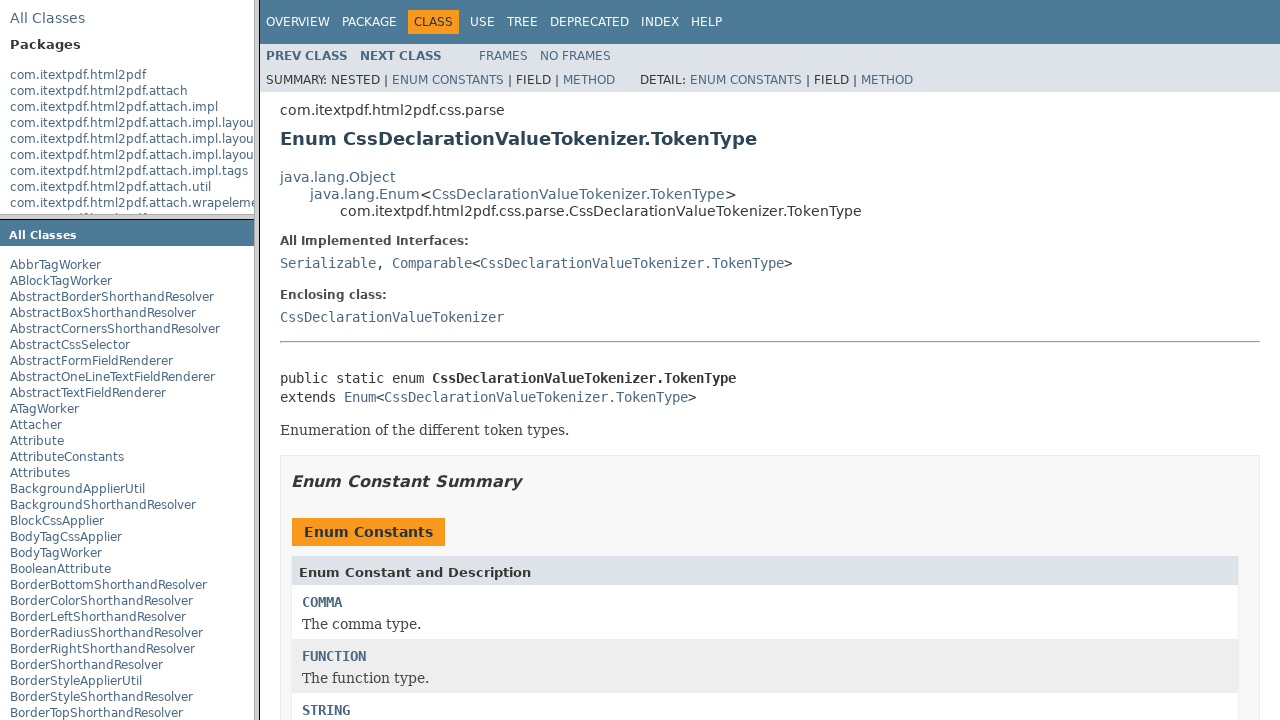

--- FILE ---
content_type: text/html
request_url: https://api.itextpdf.com/pdfHTML/java/1.0.4/index.html?com/itextpdf/html2pdf/css/parse/CssDeclarationValueTokenizer.TokenType.html
body_size: 1391
content:
<!DOCTYPE html PUBLIC "-//W3C//DTD HTML 4.01 Frameset//EN" "http://www.w3.org/TR/html4/frameset.dtd"><!-- NewPage -->
<html lang="en"> 
 <head>
  <script>(function(w,d,s,l,i){w[l]=w[l]||[];w[l].push({'gtm.start': new Date().getTime(),event:'gtm.js'});var f=d.getElementsByTagName(s)[0], j=d.createElement(s),dl=l!='dataLayer'?'&l='+l:'';j.async=true;j.src= 'https://www.googletagmanager.com/gtm.js?id='+i+dl;f.parentNode.insertBefore(j,f); })(window,document,'script','dataLayer','GTM-KLFZM24W');</script> <!-- Generated by javadoc (1.8.0_202) on Thu Apr 25 11:24:42 CEST 2019 --> 
  <meta http-equiv="Content-Type" content="text/html; charset=UTF-8"> 
  <title>pdfHTML 1.0.4 API</title> 
  <script type="text/javascript">
    tmpTargetPage = "" + window.location.search;
    if (tmpTargetPage != "" && tmpTargetPage != "undefined")
        tmpTargetPage = tmpTargetPage.substring(1);
    if (tmpTargetPage.indexOf(":") != -1 || (tmpTargetPage != "" && !validURL(tmpTargetPage)))
        tmpTargetPage = "undefined";
    targetPage = tmpTargetPage;
    function validURL(url) {
        try {
            url = decodeURIComponent(url);
        }
        catch (error) {
            return false;
        }
        var pos = url.indexOf(".html");
        if (pos == -1 || pos != url.length - 5)
            return false;
        var allowNumber = false;
        var allowSep = false;
        var seenDot = false;
        for (var i = 0; i < url.length - 5; i++) {
            var ch = url.charAt(i);
            if ('a' <= ch && ch <= 'z' ||
                    'A' <= ch && ch <= 'Z' ||
                    ch == '$' ||
                    ch == '_' ||
                    ch.charCodeAt(0) > 127) {
                allowNumber = true;
                allowSep = true;
            } else if ('0' <= ch && ch <= '9'
                    || ch == '-') {
                if (!allowNumber)
                     return false;
            } else if (ch == '/' || ch == '.') {
                if (!allowSep)
                    return false;
                allowNumber = false;
                allowSep = false;
                if (ch == '.')
                     seenDot = true;
                if (ch == '/' && seenDot)
                     return false;
            } else {
                return false;
            }
        }
        return true;
    }
    function loadFrames() {
        if (targetPage != "" && targetPage != "undefined")
             top.classFrame.location = top.targetPage;
    }
</script> 
 </head> 
 <frameset cols="20%,80%" title="Documentation frame" onload="top.loadFrames()"> 
  <frameset rows="30%,70%" title="Left frames" onload="top.loadFrames()"> 
   <frame src="overview-frame.html" name="packageListFrame" title="All Packages"> 
   <frame src="allclasses-frame.html" name="packageFrame" title="All classes and interfaces (except non-static nested types)"> 
  </frameset> 
  <frame src="overview-summary.html" name="classFrame" title="Package, class and interface descriptions" scrolling="yes"> 
  <noframes>
    <noscript> <div>JavaScript is disabled on your browser.</div> </noscript> <h2>Frame Alert</h2> <p>This document is designed to be viewed using the frames feature. If you see this message, you are using a non-frame-capable web client. Link to <a href="overview-summary.html">Non-frame version</a>.</p> 
  </noframes> 
 </frameset> 
</html>

--- FILE ---
content_type: text/html
request_url: https://api.itextpdf.com/pdfHTML/java/1.0.4/overview-frame.html
body_size: 961
content:
<!DOCTYPE HTML PUBLIC "-//W3C//DTD HTML 4.01 Transitional//EN" "http://www.w3.org/TR/html4/loose.dtd">
<!-- NewPage -->
<html lang="en">
<head>
<!-- Generated by javadoc (1.8.0_202) on Thu Apr 25 11:24:39 CEST 2019 -->
<meta http-equiv="Content-Type" content="text/html; charset=UTF-8">
<title>Overview List (pdfHTML 1.0.4 API)</title>
<meta name="date" content="2019-04-25">
<link rel="stylesheet" type="text/css" href="stylesheet.css" title="Style">
<script type="text/javascript" src="script.js"></script>
</head>
<body>
<div class="indexHeader"><span><a href="allclasses-frame.html" target="packageFrame">All&nbsp;Classes</a></span></div>
<div class="indexContainer">
<h2 title="Packages">Packages</h2>
<ul title="Packages">
<li><a href="com/itextpdf/html2pdf/package-frame.html" target="packageFrame">com.itextpdf.html2pdf</a></li>
<li><a href="com/itextpdf/html2pdf/attach/package-frame.html" target="packageFrame">com.itextpdf.html2pdf.attach</a></li>
<li><a href="com/itextpdf/html2pdf/attach/impl/package-frame.html" target="packageFrame">com.itextpdf.html2pdf.attach.impl</a></li>
<li><a href="com/itextpdf/html2pdf/attach/impl/layout/package-frame.html" target="packageFrame">com.itextpdf.html2pdf.attach.impl.layout</a></li>
<li><a href="com/itextpdf/html2pdf/attach/impl/layout/form/element/package-frame.html" target="packageFrame">com.itextpdf.html2pdf.attach.impl.layout.form.element</a></li>
<li><a href="com/itextpdf/html2pdf/attach/impl/layout/form/renderer/package-frame.html" target="packageFrame">com.itextpdf.html2pdf.attach.impl.layout.form.renderer</a></li>
<li><a href="com/itextpdf/html2pdf/attach/impl/tags/package-frame.html" target="packageFrame">com.itextpdf.html2pdf.attach.impl.tags</a></li>
<li><a href="com/itextpdf/html2pdf/attach/util/package-frame.html" target="packageFrame">com.itextpdf.html2pdf.attach.util</a></li>
<li><a href="com/itextpdf/html2pdf/attach/wrapelement/package-frame.html" target="packageFrame">com.itextpdf.html2pdf.attach.wrapelement</a></li>
<li><a href="com/itextpdf/html2pdf/css/package-frame.html" target="packageFrame">com.itextpdf.html2pdf.css</a></li>
<li><a href="com/itextpdf/html2pdf/css/apply/package-frame.html" target="packageFrame">com.itextpdf.html2pdf.css.apply</a></li>
<li><a href="com/itextpdf/html2pdf/css/apply/impl/package-frame.html" target="packageFrame">com.itextpdf.html2pdf.css.apply.impl</a></li>
<li><a href="com/itextpdf/html2pdf/css/apply/util/package-frame.html" target="packageFrame">com.itextpdf.html2pdf.css.apply.util</a></li>
<li><a href="com/itextpdf/html2pdf/css/media/package-frame.html" target="packageFrame">com.itextpdf.html2pdf.css.media</a></li>
<li><a href="com/itextpdf/html2pdf/css/page/package-frame.html" target="packageFrame">com.itextpdf.html2pdf.css.page</a></li>
<li><a href="com/itextpdf/html2pdf/css/parse/package-frame.html" target="packageFrame">com.itextpdf.html2pdf.css.parse</a></li>
<li><a href="com/itextpdf/html2pdf/css/parse/syntax/package-frame.html" target="packageFrame">com.itextpdf.html2pdf.css.parse.syntax</a></li>
<li><a href="com/itextpdf/html2pdf/css/pseudo/package-frame.html" target="packageFrame">com.itextpdf.html2pdf.css.pseudo</a></li>
<li><a href="com/itextpdf/html2pdf/css/resolve/package-frame.html" target="packageFrame">com.itextpdf.html2pdf.css.resolve</a></li>
<li><a href="com/itextpdf/html2pdf/css/resolve/func/counter/package-frame.html" target="packageFrame">com.itextpdf.html2pdf.css.resolve.func.counter</a></li>
<li><a href="com/itextpdf/html2pdf/css/resolve/shorthand/package-frame.html" target="packageFrame">com.itextpdf.html2pdf.css.resolve.shorthand</a></li>
<li><a href="com/itextpdf/html2pdf/css/resolve/shorthand/impl/package-frame.html" target="packageFrame">com.itextpdf.html2pdf.css.resolve.shorthand.impl</a></li>
<li><a href="com/itextpdf/html2pdf/css/selector/package-frame.html" target="packageFrame">com.itextpdf.html2pdf.css.selector</a></li>
<li><a href="com/itextpdf/html2pdf/css/selector/item/package-frame.html" target="packageFrame">com.itextpdf.html2pdf.css.selector.item</a></li>
<li><a href="com/itextpdf/html2pdf/css/util/package-frame.html" target="packageFrame">com.itextpdf.html2pdf.css.util</a></li>
<li><a href="com/itextpdf/html2pdf/css/validate/package-frame.html" target="packageFrame">com.itextpdf.html2pdf.css.validate</a></li>
<li><a href="com/itextpdf/html2pdf/css/validate/impl/datatype/package-frame.html" target="packageFrame">com.itextpdf.html2pdf.css.validate.impl.datatype</a></li>
<li><a href="com/itextpdf/html2pdf/css/validate/impl/declaration/package-frame.html" target="packageFrame">com.itextpdf.html2pdf.css.validate.impl.declaration</a></li>
<li><a href="com/itextpdf/html2pdf/exception/package-frame.html" target="packageFrame">com.itextpdf.html2pdf.exception</a></li>
<li><a href="com/itextpdf/html2pdf/html/package-frame.html" target="packageFrame">com.itextpdf.html2pdf.html</a></li>
<li><a href="com/itextpdf/html2pdf/html/impl/jsoup/package-frame.html" target="packageFrame">com.itextpdf.html2pdf.html.impl.jsoup</a></li>
<li><a href="com/itextpdf/html2pdf/html/impl/jsoup/node/package-frame.html" target="packageFrame">com.itextpdf.html2pdf.html.impl.jsoup.node</a></li>
<li><a href="com/itextpdf/html2pdf/html/node/package-frame.html" target="packageFrame">com.itextpdf.html2pdf.html.node</a></li>
<li><a href="com/itextpdf/html2pdf/resolver/font/package-frame.html" target="packageFrame">com.itextpdf.html2pdf.resolver.font</a></li>
<li><a href="com/itextpdf/html2pdf/resolver/form/package-frame.html" target="packageFrame">com.itextpdf.html2pdf.resolver.form</a></li>
<li><a href="com/itextpdf/html2pdf/resolver/resource/package-frame.html" target="packageFrame">com.itextpdf.html2pdf.resolver.resource</a></li>
<li><a href="com/itextpdf/html2pdf/util/package-frame.html" target="packageFrame">com.itextpdf.html2pdf.util</a></li>
<li><a href="org/jsoup/package-frame.html" target="packageFrame">org.jsoup</a></li>
<li><a href="org/jsoup/helper/package-frame.html" target="packageFrame">org.jsoup.helper</a></li>
<li><a href="org/jsoup/nodes/package-frame.html" target="packageFrame">org.jsoup.nodes</a></li>
<li><a href="org/jsoup/parser/package-frame.html" target="packageFrame">org.jsoup.parser</a></li>
<li><a href="org/jsoup/safety/package-frame.html" target="packageFrame">org.jsoup.safety</a></li>
<li><a href="org/jsoup/select/package-frame.html" target="packageFrame">org.jsoup.select</a></li>
</ul>
</div>
<p>&nbsp;</p>
</body>
</html>


--- FILE ---
content_type: text/html
request_url: https://api.itextpdf.com/pdfHTML/java/1.0.4/allclasses-frame.html
body_size: 6063
content:
<!DOCTYPE HTML PUBLIC "-//W3C//DTD HTML 4.01 Transitional//EN" "http://www.w3.org/TR/html4/loose.dtd">
<!-- NewPage -->
<html lang="en">
<head>
<!-- Generated by javadoc (1.8.0_202) on Thu Apr 25 11:24:42 CEST 2019 -->
<meta http-equiv="Content-Type" content="text/html; charset=UTF-8">
<title>All Classes (pdfHTML 1.0.4 API)</title>
<meta name="date" content="2019-04-25">
<link rel="stylesheet" type="text/css" href="stylesheet.css" title="Style">
<script type="text/javascript" src="script.js"></script>
</head>
<body>
<h1 class="bar">All&nbsp;Classes</h1>
<div class="indexContainer">
<ul>
<li><a href="com/itextpdf/html2pdf/attach/impl/tags/AbbrTagWorker.html" title="class in com.itextpdf.html2pdf.attach.impl.tags" target="classFrame">AbbrTagWorker</a></li>
<li><a href="com/itextpdf/html2pdf/attach/impl/tags/ABlockTagWorker.html" title="class in com.itextpdf.html2pdf.attach.impl.tags" target="classFrame">ABlockTagWorker</a></li>
<li><a href="com/itextpdf/html2pdf/css/resolve/shorthand/impl/AbstractBorderShorthandResolver.html" title="class in com.itextpdf.html2pdf.css.resolve.shorthand.impl" target="classFrame">AbstractBorderShorthandResolver</a></li>
<li><a href="com/itextpdf/html2pdf/css/resolve/shorthand/impl/AbstractBoxShorthandResolver.html" title="class in com.itextpdf.html2pdf.css.resolve.shorthand.impl" target="classFrame">AbstractBoxShorthandResolver</a></li>
<li><a href="com/itextpdf/html2pdf/css/resolve/shorthand/impl/AbstractCornersShorthandResolver.html" title="class in com.itextpdf.html2pdf.css.resolve.shorthand.impl" target="classFrame">AbstractCornersShorthandResolver</a></li>
<li><a href="com/itextpdf/html2pdf/css/selector/AbstractCssSelector.html" title="class in com.itextpdf.html2pdf.css.selector" target="classFrame">AbstractCssSelector</a></li>
<li><a href="com/itextpdf/html2pdf/attach/impl/layout/form/renderer/AbstractFormFieldRenderer.html" title="class in com.itextpdf.html2pdf.attach.impl.layout.form.renderer" target="classFrame">AbstractFormFieldRenderer</a></li>
<li><a href="com/itextpdf/html2pdf/attach/impl/layout/form/renderer/AbstractOneLineTextFieldRenderer.html" title="class in com.itextpdf.html2pdf.attach.impl.layout.form.renderer" target="classFrame">AbstractOneLineTextFieldRenderer</a></li>
<li><a href="com/itextpdf/html2pdf/attach/impl/layout/form/renderer/AbstractTextFieldRenderer.html" title="class in com.itextpdf.html2pdf.attach.impl.layout.form.renderer" target="classFrame">AbstractTextFieldRenderer</a></li>
<li><a href="com/itextpdf/html2pdf/attach/impl/tags/ATagWorker.html" title="class in com.itextpdf.html2pdf.attach.impl.tags" target="classFrame">ATagWorker</a></li>
<li><a href="com/itextpdf/html2pdf/attach/Attacher.html" title="class in com.itextpdf.html2pdf.attach" target="classFrame">Attacher</a></li>
<li><a href="org/jsoup/nodes/Attribute.html" title="class in org.jsoup.nodes" target="classFrame">Attribute</a></li>
<li><a href="com/itextpdf/html2pdf/html/AttributeConstants.html" title="class in com.itextpdf.html2pdf.html" target="classFrame">AttributeConstants</a></li>
<li><a href="org/jsoup/nodes/Attributes.html" title="class in org.jsoup.nodes" target="classFrame">Attributes</a></li>
<li><a href="com/itextpdf/html2pdf/css/apply/util/BackgroundApplierUtil.html" title="class in com.itextpdf.html2pdf.css.apply.util" target="classFrame">BackgroundApplierUtil</a></li>
<li><a href="com/itextpdf/html2pdf/css/resolve/shorthand/impl/BackgroundShorthandResolver.html" title="class in com.itextpdf.html2pdf.css.resolve.shorthand.impl" target="classFrame">BackgroundShorthandResolver</a></li>
<li><a href="com/itextpdf/html2pdf/css/apply/impl/BlockCssApplier.html" title="class in com.itextpdf.html2pdf.css.apply.impl" target="classFrame">BlockCssApplier</a></li>
<li><a href="com/itextpdf/html2pdf/css/apply/impl/BodyTagCssApplier.html" title="class in com.itextpdf.html2pdf.css.apply.impl" target="classFrame">BodyTagCssApplier</a></li>
<li><a href="com/itextpdf/html2pdf/attach/impl/tags/BodyTagWorker.html" title="class in com.itextpdf.html2pdf.attach.impl.tags" target="classFrame">BodyTagWorker</a></li>
<li><a href="org/jsoup/nodes/BooleanAttribute.html" title="class in org.jsoup.nodes" target="classFrame">BooleanAttribute</a></li>
<li><a href="com/itextpdf/html2pdf/css/resolve/shorthand/impl/BorderBottomShorthandResolver.html" title="class in com.itextpdf.html2pdf.css.resolve.shorthand.impl" target="classFrame">BorderBottomShorthandResolver</a></li>
<li><a href="com/itextpdf/html2pdf/css/resolve/shorthand/impl/BorderColorShorthandResolver.html" title="class in com.itextpdf.html2pdf.css.resolve.shorthand.impl" target="classFrame">BorderColorShorthandResolver</a></li>
<li><a href="com/itextpdf/html2pdf/css/resolve/shorthand/impl/BorderLeftShorthandResolver.html" title="class in com.itextpdf.html2pdf.css.resolve.shorthand.impl" target="classFrame">BorderLeftShorthandResolver</a></li>
<li><a href="com/itextpdf/html2pdf/css/resolve/shorthand/impl/BorderRadiusShorthandResolver.html" title="class in com.itextpdf.html2pdf.css.resolve.shorthand.impl" target="classFrame">BorderRadiusShorthandResolver</a></li>
<li><a href="com/itextpdf/html2pdf/css/resolve/shorthand/impl/BorderRightShorthandResolver.html" title="class in com.itextpdf.html2pdf.css.resolve.shorthand.impl" target="classFrame">BorderRightShorthandResolver</a></li>
<li><a href="com/itextpdf/html2pdf/css/resolve/shorthand/impl/BorderShorthandResolver.html" title="class in com.itextpdf.html2pdf.css.resolve.shorthand.impl" target="classFrame">BorderShorthandResolver</a></li>
<li><a href="com/itextpdf/html2pdf/css/apply/util/BorderStyleApplierUtil.html" title="class in com.itextpdf.html2pdf.css.apply.util" target="classFrame">BorderStyleApplierUtil</a></li>
<li><a href="com/itextpdf/html2pdf/css/resolve/shorthand/impl/BorderStyleShorthandResolver.html" title="class in com.itextpdf.html2pdf.css.resolve.shorthand.impl" target="classFrame">BorderStyleShorthandResolver</a></li>
<li><a href="com/itextpdf/html2pdf/css/resolve/shorthand/impl/BorderTopShorthandResolver.html" title="class in com.itextpdf.html2pdf.css.resolve.shorthand.impl" target="classFrame">BorderTopShorthandResolver</a></li>
<li><a href="com/itextpdf/html2pdf/css/resolve/shorthand/impl/BorderWidthShorthandResolver.html" title="class in com.itextpdf.html2pdf.css.resolve.shorthand.impl" target="classFrame">BorderWidthShorthandResolver</a></li>
<li><a href="com/itextpdf/html2pdf/attach/impl/tags/BrTagWorker.html" title="class in com.itextpdf.html2pdf.attach.impl.tags" target="classFrame">BrTagWorker</a></li>
<li><a href="com/itextpdf/html2pdf/attach/impl/layout/form/element/Button.html" title="class in com.itextpdf.html2pdf.attach.impl.layout.form.element" target="classFrame">Button</a></li>
<li><a href="com/itextpdf/html2pdf/attach/impl/layout/form/renderer/ButtonRenderer.html" title="class in com.itextpdf.html2pdf.attach.impl.layout.form.renderer" target="classFrame">ButtonRenderer</a></li>
<li><a href="com/itextpdf/html2pdf/attach/impl/tags/ButtonTagWorker.html" title="class in com.itextpdf.html2pdf.attach.impl.tags" target="classFrame">ButtonTagWorker</a></li>
<li><a href="org/jsoup/safety/Cleaner.html" title="class in org.jsoup.safety" target="classFrame">Cleaner</a></li>
<li><a href="com/itextpdf/html2pdf/css/apply/impl/ColgroupTagCssApplier.html" title="class in com.itextpdf.html2pdf.css.apply.impl" target="classFrame">ColgroupTagCssApplier</a></li>
<li><a href="com/itextpdf/html2pdf/attach/impl/tags/ColgroupTagWorker.html" title="class in com.itextpdf.html2pdf.attach.impl.tags" target="classFrame">ColgroupTagWorker</a></li>
<li><a href="com/itextpdf/html2pdf/attach/wrapelement/ColgroupWrapper.html" title="class in com.itextpdf.html2pdf.attach.wrapelement" target="classFrame">ColgroupWrapper</a></li>
<li><a href="org/jsoup/select/Collector.html" title="class in org.jsoup.select" target="classFrame">Collector</a></li>
<li><a href="com/itextpdf/html2pdf/css/apply/impl/ColTagCssApplier.html" title="class in com.itextpdf.html2pdf.css.apply.impl" target="classFrame">ColTagCssApplier</a></li>
<li><a href="com/itextpdf/html2pdf/attach/impl/tags/ColTagWorker.html" title="class in com.itextpdf.html2pdf.attach.impl.tags" target="classFrame">ColTagWorker</a></li>
<li><a href="com/itextpdf/html2pdf/attach/wrapelement/ColWrapper.html" title="class in com.itextpdf.html2pdf.attach.wrapelement" target="classFrame">ColWrapper</a></li>
<li><a href="org/jsoup/nodes/Comment.html" title="class in org.jsoup.nodes" target="classFrame">Comment</a></li>
<li><a href="com/itextpdf/html2pdf/ConverterProperties.html" title="class in com.itextpdf.html2pdf" target="classFrame">ConverterProperties</a></li>
<li><a href="com/itextpdf/html2pdf/css/apply/util/CounterProcessorUtil.html" title="class in com.itextpdf.html2pdf.css.apply.util" target="classFrame">CounterProcessorUtil</a></li>
<li><a href="com/itextpdf/html2pdf/exception/CssApplierInitializationException.html" title="class in com.itextpdf.html2pdf.exception" target="classFrame">CssApplierInitializationException</a></li>
<li><a href="com/itextpdf/html2pdf/css/CssAtRule.html" title="class in com.itextpdf.html2pdf.css" target="classFrame">CssAtRule</a></li>
<li><a href="com/itextpdf/html2pdf/css/selector/item/CssAttributeSelectorItem.html" title="class in com.itextpdf.html2pdf.css.selector.item" target="classFrame">CssAttributeSelectorItem</a></li>
<li><a href="com/itextpdf/html2pdf/css/selector/item/CssClassSelectorItem.html" title="class in com.itextpdf.html2pdf.css.selector.item" target="classFrame">CssClassSelectorItem</a></li>
<li><a href="com/itextpdf/html2pdf/css/validate/impl/datatype/CssColorValidator.html" title="class in com.itextpdf.html2pdf.css.validate.impl.datatype" target="classFrame">CssColorValidator</a></li>
<li><a href="com/itextpdf/html2pdf/css/CssConstants.html" title="class in com.itextpdf.html2pdf.css" target="classFrame">CssConstants</a></li>
<li><a href="com/itextpdf/html2pdf/css/resolve/CssContext.html" title="class in com.itextpdf.html2pdf.css.resolve" target="classFrame">CssContext</a></li>
<li><a href="com/itextpdf/html2pdf/css/CssContextNode.html" title="class in com.itextpdf.html2pdf.css" target="classFrame">CssContextNode</a></li>
<li><a href="com/itextpdf/html2pdf/css/resolve/func/counter/CssCounterManager.html" title="class in com.itextpdf.html2pdf.css.resolve.func.counter" target="classFrame">CssCounterManager</a></li>
<li><a href="com/itextpdf/html2pdf/css/CssDeclaration.html" title="class in com.itextpdf.html2pdf.css" target="classFrame">CssDeclaration</a></li>
<li><a href="com/itextpdf/html2pdf/css/validate/CssDeclarationValidationMaster.html" title="class in com.itextpdf.html2pdf.css.validate" target="classFrame">CssDeclarationValidationMaster</a></li>
<li><a href="com/itextpdf/html2pdf/css/parse/CssDeclarationValueTokenizer.html" title="class in com.itextpdf.html2pdf.css.parse" target="classFrame">CssDeclarationValueTokenizer</a></li>
<li><a href="com/itextpdf/html2pdf/css/parse/CssDeclarationValueTokenizer.Token.html" title="class in com.itextpdf.html2pdf.css.parse" target="classFrame">CssDeclarationValueTokenizer.Token</a></li>
<li><a href="com/itextpdf/html2pdf/css/parse/CssDeclarationValueTokenizer.TokenType.html" title="enum in com.itextpdf.html2pdf.css.parse" target="classFrame">CssDeclarationValueTokenizer.TokenType</a></li>
<li><a href="com/itextpdf/html2pdf/css/resolve/CssDefaults.html" title="class in com.itextpdf.html2pdf.css.resolve" target="classFrame">CssDefaults</a></li>
<li><a href="com/itextpdf/html2pdf/css/validate/impl/datatype/CssEnumValidator.html" title="class in com.itextpdf.html2pdf.css.validate.impl.datatype" target="classFrame">CssEnumValidator</a></li>
<li><a href="com/itextpdf/html2pdf/css/CssFontFaceRule.html" title="class in com.itextpdf.html2pdf.css" target="classFrame">CssFontFaceRule</a></li>
<li><a href="com/itextpdf/html2pdf/css/validate/impl/datatype/CssIdentifierValidator.html" title="class in com.itextpdf.html2pdf.css.validate.impl.datatype" target="classFrame">CssIdentifierValidator</a></li>
<li><a href="com/itextpdf/html2pdf/css/selector/item/CssIdSelectorItem.html" title="class in com.itextpdf.html2pdf.css.selector.item" target="classFrame">CssIdSelectorItem</a></li>
<li><a href="com/itextpdf/html2pdf/css/resolve/CssInheritance.html" title="class in com.itextpdf.html2pdf.css.resolve" target="classFrame">CssInheritance</a></li>
<li><a href="com/itextpdf/html2pdf/css/page/CssMarginRule.html" title="class in com.itextpdf.html2pdf.css.page" target="classFrame">CssMarginRule</a></li>
<li><a href="com/itextpdf/html2pdf/css/media/CssMediaRule.html" title="class in com.itextpdf.html2pdf.css.media" target="classFrame">CssMediaRule</a></li>
<li><a href="com/itextpdf/html2pdf/css/CssNestedAtRule.html" title="class in com.itextpdf.html2pdf.css" target="classFrame">CssNestedAtRule</a></li>
<li><a href="com/itextpdf/html2pdf/css/CssNestedAtRuleFactory.html" title="class in com.itextpdf.html2pdf.css" target="classFrame">CssNestedAtRuleFactory</a></li>
<li><a href="com/itextpdf/html2pdf/css/selector/CssPageMarginBoxSelector.html" title="class in com.itextpdf.html2pdf.css.selector" target="classFrame">CssPageMarginBoxSelector</a></li>
<li><a href="com/itextpdf/html2pdf/css/selector/item/CssPagePseudoClassSelectorItem.html" title="class in com.itextpdf.html2pdf.css.selector.item" target="classFrame">CssPagePseudoClassSelectorItem</a></li>
<li><a href="com/itextpdf/html2pdf/css/page/CssPageRule.html" title="class in com.itextpdf.html2pdf.css.page" target="classFrame">CssPageRule</a></li>
<li><a href="com/itextpdf/html2pdf/css/selector/CssPageSelector.html" title="class in com.itextpdf.html2pdf.css.selector" target="classFrame">CssPageSelector</a></li>
<li><a href="com/itextpdf/html2pdf/css/parse/CssPageSelectorParser.html" title="class in com.itextpdf.html2pdf.css.parse" target="classFrame">CssPageSelectorParser</a></li>
<li><a href="com/itextpdf/html2pdf/css/selector/item/CssPageTypeSelectorItem.html" title="class in com.itextpdf.html2pdf.css.selector.item" target="classFrame">CssPageTypeSelectorItem</a></li>
<li><a href="com/itextpdf/html2pdf/css/parse/syntax/CssParserStateController.html" title="class in com.itextpdf.html2pdf.css.parse.syntax" target="classFrame">CssParserStateController</a></li>
<li><a href="com/itextpdf/html2pdf/css/resolve/CssPropertyMerger.html" title="class in com.itextpdf.html2pdf.css.resolve" target="classFrame">CssPropertyMerger</a></li>
<li><a href="com/itextpdf/html2pdf/css/selector/item/CssPseudoClassSelectorItem.html" title="class in com.itextpdf.html2pdf.css.selector.item" target="classFrame">CssPseudoClassSelectorItem</a></li>
<li><a href="com/itextpdf/html2pdf/css/selector/item/CssPseudoClassSelectorItem.NotSelectorItem.html" title="class in com.itextpdf.html2pdf.css.selector.item" target="classFrame">CssPseudoClassSelectorItem.NotSelectorItem</a></li>
<li><a href="com/itextpdf/html2pdf/css/pseudo/CssPseudoElementNode.html" title="class in com.itextpdf.html2pdf.css.pseudo" target="classFrame">CssPseudoElementNode</a></li>
<li><a href="com/itextpdf/html2pdf/css/selector/item/CssPseudoElementSelectorItem.html" title="class in com.itextpdf.html2pdf.css.selector.item" target="classFrame">CssPseudoElementSelectorItem</a></li>
<li><a href="com/itextpdf/html2pdf/css/pseudo/CssPseudoElementUtil.html" title="class in com.itextpdf.html2pdf.css.pseudo" target="classFrame">CssPseudoElementUtil</a></li>
<li><a href="com/itextpdf/html2pdf/css/resolve/CssQuotes.html" title="class in com.itextpdf.html2pdf.css.resolve" target="classFrame">CssQuotes</a></li>
<li><a href="com/itextpdf/html2pdf/css/validate/impl/datatype/CssQuotesValidator.html" title="class in com.itextpdf.html2pdf.css.validate.impl.datatype" target="classFrame">CssQuotesValidator</a></li>
<li><a href="com/itextpdf/html2pdf/css/CssRuleName.html" title="class in com.itextpdf.html2pdf.css" target="classFrame">CssRuleName</a></li>
<li><a href="com/itextpdf/html2pdf/css/CssRuleSet.html" title="class in com.itextpdf.html2pdf.css" target="classFrame">CssRuleSet</a></li>
<li><a href="com/itextpdf/html2pdf/css/CssRuleSetComparator.html" title="class in com.itextpdf.html2pdf.css" target="classFrame">CssRuleSetComparator</a></li>
<li><a href="com/itextpdf/html2pdf/css/parse/CssRuleSetParser.html" title="class in com.itextpdf.html2pdf.css.parse" target="classFrame">CssRuleSetParser</a></li>
<li><a href="com/itextpdf/html2pdf/css/selector/CssSelector.html" title="class in com.itextpdf.html2pdf.css.selector" target="classFrame">CssSelector</a></li>
<li><a href="com/itextpdf/html2pdf/css/selector/CssSelectorComparator.html" title="class in com.itextpdf.html2pdf.css.selector" target="classFrame">CssSelectorComparator</a></li>
<li><a href="com/itextpdf/html2pdf/css/parse/CssSelectorParser.html" title="class in com.itextpdf.html2pdf.css.parse" target="classFrame">CssSelectorParser</a></li>
<li><a href="com/itextpdf/html2pdf/css/CssSemicolonAtRule.html" title="class in com.itextpdf.html2pdf.css" target="classFrame">CssSemicolonAtRule</a></li>
<li><a href="com/itextpdf/html2pdf/css/selector/item/CssSeparatorSelectorItem.html" title="class in com.itextpdf.html2pdf.css.selector.item" target="classFrame">CssSeparatorSelectorItem</a></li>
<li><a href="com/itextpdf/html2pdf/css/CssStatement.html" title="class in com.itextpdf.html2pdf.css" target="classFrame">CssStatement</a></li>
<li><a href="com/itextpdf/html2pdf/css/CssStyleSheet.html" title="class in com.itextpdf.html2pdf.css" target="classFrame">CssStyleSheet</a></li>
<li><a href="com/itextpdf/html2pdf/css/parse/CssStyleSheetParser.html" title="class in com.itextpdf.html2pdf.css.parse" target="classFrame">CssStyleSheetParser</a></li>
<li><a href="com/itextpdf/html2pdf/css/selector/item/CssTagSelectorItem.html" title="class in com.itextpdf.html2pdf.css.selector.item" target="classFrame">CssTagSelectorItem</a></li>
<li><a href="com/itextpdf/html2pdf/css/validate/impl/datatype/CssTransformValidator.html" title="class in com.itextpdf.html2pdf.css.validate.impl.datatype" target="classFrame">CssTransformValidator</a></li>
<li><a href="com/itextpdf/html2pdf/css/util/CssUtils.html" title="class in com.itextpdf.html2pdf.css.util" target="classFrame">CssUtils</a></li>
<li><a href="org/jsoup/nodes/DataNode.html" title="class in org.jsoup.nodes" target="classFrame">DataNode</a></li>
<li><a href="org/jsoup/helper/DataUtil.html" title="class in org.jsoup.helper" target="classFrame">DataUtil</a></li>
<li><a href="com/itextpdf/html2pdf/resolver/resource/DecodeUtil.html" title="class in com.itextpdf.html2pdf.resolver.resource" target="classFrame">DecodeUtil</a></li>
<li><a href="com/itextpdf/html2pdf/css/apply/impl/DefaultCssApplierFactory.html" title="class in com.itextpdf.html2pdf.css.apply.impl" target="classFrame">DefaultCssApplierFactory</a></li>
<li><a href="com/itextpdf/html2pdf/css/resolve/DefaultCssResolver.html" title="class in com.itextpdf.html2pdf.css.resolve" target="classFrame">DefaultCssResolver</a></li>
<li><a href="com/itextpdf/html2pdf/resolver/font/DefaultFontProvider.html" title="class in com.itextpdf.html2pdf.resolver.font" target="classFrame">DefaultFontProvider</a></li>
<li><a href="com/itextpdf/html2pdf/attach/impl/DefaultHtmlProcessor.html" title="class in com.itextpdf.html2pdf.attach.impl" target="classFrame">DefaultHtmlProcessor</a></li>
<li><a href="com/itextpdf/html2pdf/attach/impl/DefaultTagWorkerFactory.html" title="class in com.itextpdf.html2pdf.attach.impl" target="classFrame">DefaultTagWorkerFactory</a></li>
<li><a href="org/jsoup/helper/DescendableLinkedList.html" title="class in org.jsoup.helper" target="classFrame">DescendableLinkedList</a></li>
<li><a href="com/itextpdf/html2pdf/css/apply/impl/DisplayTableRowTagCssApplier.html" title="class in com.itextpdf.html2pdf.css.apply.impl" target="classFrame">DisplayTableRowTagCssApplier</a></li>
<li><a href="com/itextpdf/html2pdf/attach/impl/tags/DisplayTableRowTagWorker.html" title="class in com.itextpdf.html2pdf.attach.impl.tags" target="classFrame">DisplayTableRowTagWorker</a></li>
<li><a href="com/itextpdf/html2pdf/attach/impl/tags/DisplayTableTagWorker.html" title="class in com.itextpdf.html2pdf.attach.impl.tags" target="classFrame">DisplayTableTagWorker</a></li>
<li><a href="com/itextpdf/html2pdf/attach/impl/tags/DivTagWorker.html" title="class in com.itextpdf.html2pdf.attach.impl.tags" target="classFrame">DivTagWorker</a></li>
<li><a href="com/itextpdf/html2pdf/css/apply/impl/DlTagCssApplier.html" title="class in com.itextpdf.html2pdf.css.apply.impl" target="classFrame">DlTagCssApplier</a></li>
<li><a href="org/jsoup/nodes/Document.html" title="class in org.jsoup.nodes" target="classFrame">Document</a></li>
<li><a href="org/jsoup/nodes/Document.OutputSettings.html" title="class in org.jsoup.nodes" target="classFrame">Document.OutputSettings</a></li>
<li><a href="org/jsoup/nodes/Document.OutputSettings.Syntax.html" title="enum in org.jsoup.nodes" target="classFrame">Document.OutputSettings.Syntax</a></li>
<li><a href="org/jsoup/nodes/Document.QuirksMode.html" title="enum in org.jsoup.nodes" target="classFrame">Document.QuirksMode</a></li>
<li><a href="org/jsoup/nodes/DocumentType.html" title="class in org.jsoup.nodes" target="classFrame">DocumentType</a></li>
<li><a href="org/jsoup/nodes/Element.html" title="class in org.jsoup.nodes" target="classFrame">Element</a></li>
<li><a href="org/jsoup/select/Elements.html" title="class in org.jsoup.select" target="classFrame">Elements</a></li>
<li><a href="org/jsoup/nodes/Entities.html" title="class in org.jsoup.nodes" target="classFrame">Entities</a></li>
<li><a href="org/jsoup/nodes/Entities.EscapeMode.html" title="class in org.jsoup.nodes" target="classFrame">Entities.EscapeMode</a></li>
<li><a href="org/jsoup/select/Evaluator.html" title="class in org.jsoup.select" target="classFrame">Evaluator</a></li>
<li><a href="org/jsoup/select/Evaluator.AllElements.html" title="class in org.jsoup.select" target="classFrame">Evaluator.AllElements</a></li>
<li><a href="org/jsoup/select/Evaluator.Attribute.html" title="class in org.jsoup.select" target="classFrame">Evaluator.Attribute</a></li>
<li><a href="org/jsoup/select/Evaluator.AttributeKeyPair.html" title="class in org.jsoup.select" target="classFrame">Evaluator.AttributeKeyPair</a></li>
<li><a href="org/jsoup/select/Evaluator.AttributeStarting.html" title="class in org.jsoup.select" target="classFrame">Evaluator.AttributeStarting</a></li>
<li><a href="org/jsoup/select/Evaluator.AttributeWithValue.html" title="class in org.jsoup.select" target="classFrame">Evaluator.AttributeWithValue</a></li>
<li><a href="org/jsoup/select/Evaluator.AttributeWithValueContaining.html" title="class in org.jsoup.select" target="classFrame">Evaluator.AttributeWithValueContaining</a></li>
<li><a href="org/jsoup/select/Evaluator.AttributeWithValueEnding.html" title="class in org.jsoup.select" target="classFrame">Evaluator.AttributeWithValueEnding</a></li>
<li><a href="org/jsoup/select/Evaluator.AttributeWithValueMatching.html" title="class in org.jsoup.select" target="classFrame">Evaluator.AttributeWithValueMatching</a></li>
<li><a href="org/jsoup/select/Evaluator.AttributeWithValueNot.html" title="class in org.jsoup.select" target="classFrame">Evaluator.AttributeWithValueNot</a></li>
<li><a href="org/jsoup/select/Evaluator.AttributeWithValueStarting.html" title="class in org.jsoup.select" target="classFrame">Evaluator.AttributeWithValueStarting</a></li>
<li><a href="org/jsoup/select/Evaluator.Class.html" title="class in org.jsoup.select" target="classFrame">Evaluator.Class</a></li>
<li><a href="org/jsoup/select/Evaluator.ContainsOwnText.html" title="class in org.jsoup.select" target="classFrame">Evaluator.ContainsOwnText</a></li>
<li><a href="org/jsoup/select/Evaluator.ContainsText.html" title="class in org.jsoup.select" target="classFrame">Evaluator.ContainsText</a></li>
<li><a href="org/jsoup/select/Evaluator.CssNthEvaluator.html" title="class in org.jsoup.select" target="classFrame">Evaluator.CssNthEvaluator</a></li>
<li><a href="org/jsoup/select/Evaluator.Id.html" title="class in org.jsoup.select" target="classFrame">Evaluator.Id</a></li>
<li><a href="org/jsoup/select/Evaluator.IndexEquals.html" title="class in org.jsoup.select" target="classFrame">Evaluator.IndexEquals</a></li>
<li><a href="org/jsoup/select/Evaluator.IndexEvaluator.html" title="class in org.jsoup.select" target="classFrame">Evaluator.IndexEvaluator</a></li>
<li><a href="org/jsoup/select/Evaluator.IndexGreaterThan.html" title="class in org.jsoup.select" target="classFrame">Evaluator.IndexGreaterThan</a></li>
<li><a href="org/jsoup/select/Evaluator.IndexLessThan.html" title="class in org.jsoup.select" target="classFrame">Evaluator.IndexLessThan</a></li>
<li><a href="org/jsoup/select/Evaluator.IsEmpty.html" title="class in org.jsoup.select" target="classFrame">Evaluator.IsEmpty</a></li>
<li><a href="org/jsoup/select/Evaluator.IsFirstChild.html" title="class in org.jsoup.select" target="classFrame">Evaluator.IsFirstChild</a></li>
<li><a href="org/jsoup/select/Evaluator.IsFirstOfType.html" title="class in org.jsoup.select" target="classFrame">Evaluator.IsFirstOfType</a></li>
<li><a href="org/jsoup/select/Evaluator.IsLastChild.html" title="class in org.jsoup.select" target="classFrame">Evaluator.IsLastChild</a></li>
<li><a href="org/jsoup/select/Evaluator.IsLastOfType.html" title="class in org.jsoup.select" target="classFrame">Evaluator.IsLastOfType</a></li>
<li><a href="org/jsoup/select/Evaluator.IsNthChild.html" title="class in org.jsoup.select" target="classFrame">Evaluator.IsNthChild</a></li>
<li><a href="org/jsoup/select/Evaluator.IsNthLastChild.html" title="class in org.jsoup.select" target="classFrame">Evaluator.IsNthLastChild</a></li>
<li><a href="org/jsoup/select/Evaluator.IsNthLastOfType.html" title="class in org.jsoup.select" target="classFrame">Evaluator.IsNthLastOfType</a></li>
<li><a href="org/jsoup/select/Evaluator.IsNthOfType.html" title="class in org.jsoup.select" target="classFrame">Evaluator.IsNthOfType</a></li>
<li><a href="org/jsoup/select/Evaluator.IsOnlyChild.html" title="class in org.jsoup.select" target="classFrame">Evaluator.IsOnlyChild</a></li>
<li><a href="org/jsoup/select/Evaluator.IsOnlyOfType.html" title="class in org.jsoup.select" target="classFrame">Evaluator.IsOnlyOfType</a></li>
<li><a href="org/jsoup/select/Evaluator.IsRoot.html" title="class in org.jsoup.select" target="classFrame">Evaluator.IsRoot</a></li>
<li><a href="org/jsoup/select/Evaluator.Matches.html" title="class in org.jsoup.select" target="classFrame">Evaluator.Matches</a></li>
<li><a href="org/jsoup/select/Evaluator.MatchesOwn.html" title="class in org.jsoup.select" target="classFrame">Evaluator.MatchesOwn</a></li>
<li><a href="org/jsoup/select/Evaluator.Tag.html" title="class in org.jsoup.select" target="classFrame">Evaluator.Tag</a></li>
<li><a href="com/itextpdf/html2pdf/css/apply/util/FloatApplierUtil.html" title="class in com.itextpdf.html2pdf.css.apply.util" target="classFrame">FloatApplierUtil</a></li>
<li><a href="com/itextpdf/html2pdf/css/resolve/shorthand/impl/FontShorthandResolver.html" title="class in com.itextpdf.html2pdf.css.resolve.shorthand.impl" target="classFrame">FontShorthandResolver</a></li>
<li><a href="com/itextpdf/html2pdf/css/apply/util/FontStyleApplierUtil.html" title="class in com.itextpdf.html2pdf.css.apply.util" target="classFrame">FontStyleApplierUtil</a></li>
<li><a href="org/jsoup/nodes/FormElement.html" title="class in org.jsoup.nodes" target="classFrame">FormElement</a></li>
<li><a href="com/itextpdf/html2pdf/attach/impl/layout/form/element/FormField.html" title="class in com.itextpdf.html2pdf.attach.impl.layout.form.element" target="classFrame">FormField</a></li>
<li><a href="com/itextpdf/html2pdf/resolver/form/FormFieldNameResolver.html" title="class in com.itextpdf.html2pdf.resolver.form" target="classFrame">FormFieldNameResolver</a></li>
<li><a href="com/itextpdf/html2pdf/css/apply/impl/HrTagCssApplier.html" title="class in com.itextpdf.html2pdf.css.apply.impl" target="classFrame">HrTagCssApplier</a></li>
<li><a href="com/itextpdf/html2pdf/attach/impl/tags/HrTagWorker.html" title="class in com.itextpdf.html2pdf.attach.impl.tags" target="classFrame">HrTagWorker</a></li>
<li><a href="com/itextpdf/html2pdf/attach/impl/tags/HTagWorker.html" title="class in com.itextpdf.html2pdf.attach.impl.tags" target="classFrame">HTagWorker</a></li>
<li><a href="com/itextpdf/html2pdf/exception/Html2PdfException.html" title="class in com.itextpdf.html2pdf.exception" target="classFrame">Html2PdfException</a></li>
<li><a href="com/itextpdf/html2pdf/Html2PdfProductInfo.html" title="class in com.itextpdf.html2pdf" target="classFrame">Html2PdfProductInfo</a></li>
<li><a href="com/itextpdf/html2pdf/attach/impl/layout/Html2PdfProperty.html" title="class in com.itextpdf.html2pdf.attach.impl.layout" target="classFrame">Html2PdfProperty</a></li>
<li><a href="com/itextpdf/html2pdf/HtmlConverter.html" title="class in com.itextpdf.html2pdf" target="classFrame">HtmlConverter</a></li>
<li><a href="com/itextpdf/html2pdf/attach/impl/layout/HtmlDocumentRenderer.html" title="class in com.itextpdf.html2pdf.attach.impl.layout" target="classFrame">HtmlDocumentRenderer</a></li>
<li><a href="com/itextpdf/html2pdf/attach/impl/layout/HtmlPageBreak.html" title="class in com.itextpdf.html2pdf.attach.impl.layout" target="classFrame">HtmlPageBreak</a></li>
<li><a href="com/itextpdf/html2pdf/attach/impl/layout/HtmlPageBreakType.html" title="enum in com.itextpdf.html2pdf.attach.impl.layout" target="classFrame">HtmlPageBreakType</a></li>
<li><a href="com/itextpdf/html2pdf/css/apply/impl/HtmlTagCssApplier.html" title="class in com.itextpdf.html2pdf.css.apply.impl" target="classFrame">HtmlTagCssApplier</a></li>
<li><a href="com/itextpdf/html2pdf/attach/impl/tags/HtmlTagWorker.html" title="class in com.itextpdf.html2pdf.attach.impl.tags" target="classFrame">HtmlTagWorker</a></li>
<li><a href="org/jsoup/parser/HtmlTreeBuilder.html" title="class in org.jsoup.parser" target="classFrame">HtmlTreeBuilder</a></li>
<li><a href="com/itextpdf/html2pdf/html/HtmlUtils.html" title="class in com.itextpdf.html2pdf.html" target="classFrame">HtmlUtils</a></li>
<li><a href="org/jsoup/HttpStatusException.html" title="class in org.jsoup" target="classFrame">HttpStatusException</a></li>
<li><a href="com/itextpdf/html2pdf/css/apply/util/HyphenationApplierUtil.html" title="class in com.itextpdf.html2pdf.css.apply.util" target="classFrame">HyphenationApplierUtil</a></li>
<li><a href="com/itextpdf/html2pdf/html/node/IAttribute.html" title="interface in com.itextpdf.html2pdf.html.node" target="classFrame"><span class="interfaceName">IAttribute</span></a></li>
<li><a href="com/itextpdf/html2pdf/html/node/IAttributes.html" title="interface in com.itextpdf.html2pdf.html.node" target="classFrame"><span class="interfaceName">IAttributes</span></a></li>
<li><a href="com/itextpdf/html2pdf/css/apply/ICssApplier.html" title="interface in com.itextpdf.html2pdf.css.apply" target="classFrame"><span class="interfaceName">ICssApplier</span></a></li>
<li><a href="com/itextpdf/html2pdf/css/apply/ICssApplierFactory.html" title="interface in com.itextpdf.html2pdf.css.apply" target="classFrame"><span class="interfaceName">ICssApplierFactory</span></a></li>
<li><a href="com/itextpdf/html2pdf/css/validate/ICssDataTypeValidator.html" title="interface in com.itextpdf.html2pdf.css.validate" target="classFrame"><span class="interfaceName">ICssDataTypeValidator</span></a></li>
<li><a href="com/itextpdf/html2pdf/css/validate/ICssDeclarationValidator.html" title="interface in com.itextpdf.html2pdf.css.validate" target="classFrame"><span class="interfaceName">ICssDeclarationValidator</span></a></li>
<li><a href="com/itextpdf/html2pdf/css/resolve/ICssResolver.html" title="interface in com.itextpdf.html2pdf.css.resolve" target="classFrame"><span class="interfaceName">ICssResolver</span></a></li>
<li><a href="com/itextpdf/html2pdf/css/selector/ICssSelector.html" title="interface in com.itextpdf.html2pdf.css.selector" target="classFrame"><span class="interfaceName">ICssSelector</span></a></li>
<li><a href="com/itextpdf/html2pdf/css/selector/item/ICssSelectorItem.html" title="interface in com.itextpdf.html2pdf.css.selector.item" target="classFrame"><span class="interfaceName">ICssSelectorItem</span></a></li>
<li><a href="com/itextpdf/html2pdf/html/node/ICustomElementNode.html" title="interface in com.itextpdf.html2pdf.html.node" target="classFrame"><span class="interfaceName">ICustomElementNode</span></a></li>
<li><a href="com/itextpdf/html2pdf/html/node/IDataNode.html" title="interface in com.itextpdf.html2pdf.html.node" target="classFrame"><span class="interfaceName">IDataNode</span></a></li>
<li><a href="com/itextpdf/html2pdf/attach/impl/tags/IDisplayAware.html" title="interface in com.itextpdf.html2pdf.attach.impl.tags" target="classFrame"><span class="interfaceName">IDisplayAware</span></a></li>
<li><a href="com/itextpdf/html2pdf/html/node/IDocumentNode.html" title="interface in com.itextpdf.html2pdf.html.node" target="classFrame"><span class="interfaceName">IDocumentNode</span></a></li>
<li><a href="com/itextpdf/html2pdf/html/node/IDocumentTypeNode.html" title="interface in com.itextpdf.html2pdf.html.node" target="classFrame"><span class="interfaceName">IDocumentTypeNode</span></a></li>
<li><a href="com/itextpdf/html2pdf/html/node/IElementNode.html" title="interface in com.itextpdf.html2pdf.html.node" target="classFrame"><span class="interfaceName">IElementNode</span></a></li>
<li><a href="com/itextpdf/html2pdf/attach/impl/layout/form/element/IFormField.html" title="interface in com.itextpdf.html2pdf.attach.impl.layout.form.element" target="classFrame"><span class="interfaceName">IFormField</span></a></li>
<li><a href="com/itextpdf/html2pdf/html/IHtmlParser.html" title="interface in com.itextpdf.html2pdf.html" target="classFrame"><span class="interfaceName">IHtmlParser</span></a></li>
<li><a href="com/itextpdf/html2pdf/attach/IHtmlProcessor.html" title="interface in com.itextpdf.html2pdf.attach" target="classFrame"><span class="interfaceName">IHtmlProcessor</span></a></li>
<li><a href="com/itextpdf/html2pdf/attach/impl/tags/ImgTagWorker.html" title="class in com.itextpdf.html2pdf.attach.impl.tags" target="classFrame">ImgTagWorker</a></li>
<li><a href="com/itextpdf/html2pdf/html/node/INode.html" title="interface in com.itextpdf.html2pdf.html.node" target="classFrame"><span class="interfaceName">INode</span></a></li>
<li><a href="com/itextpdf/html2pdf/attach/impl/layout/form/element/InputField.html" title="class in com.itextpdf.html2pdf.attach.impl.layout.form.element" target="classFrame">InputField</a></li>
<li><a href="com/itextpdf/html2pdf/attach/impl/layout/form/renderer/InputFieldRenderer.html" title="class in com.itextpdf.html2pdf.attach.impl.layout.form.renderer" target="classFrame">InputFieldRenderer</a></li>
<li><a href="com/itextpdf/html2pdf/attach/impl/tags/InputTagWorker.html" title="class in com.itextpdf.html2pdf.attach.impl.tags" target="classFrame">InputTagWorker</a></li>
<li><a href="com/itextpdf/html2pdf/css/resolve/shorthand/IShorthandResolver.html" title="interface in com.itextpdf.html2pdf.css.resolve.shorthand" target="classFrame"><span class="interfaceName">IShorthandResolver</span></a></li>
<li><a href="com/itextpdf/html2pdf/html/node/IStylesContainer.html" title="interface in com.itextpdf.html2pdf.html.node" target="classFrame"><span class="interfaceName">IStylesContainer</span></a></li>
<li><a href="com/itextpdf/html2pdf/attach/ITagWorker.html" title="interface in com.itextpdf.html2pdf.attach" target="classFrame"><span class="interfaceName">ITagWorker</span></a></li>
<li><a href="com/itextpdf/html2pdf/attach/ITagWorkerFactory.html" title="interface in com.itextpdf.html2pdf.attach" target="classFrame"><span class="interfaceName">ITagWorkerFactory</span></a></li>
<li><a href="com/itextpdf/html2pdf/html/node/ITextNode.html" title="interface in com.itextpdf.html2pdf.html.node" target="classFrame"><span class="interfaceName">ITextNode</span></a></li>
<li><a href="com/itextpdf/html2pdf/attach/wrapelement/IWrapElement.html" title="interface in com.itextpdf.html2pdf.attach.wrapelement" target="classFrame"><span class="interfaceName">IWrapElement</span></a></li>
<li><a href="org/jsoup/Jsoup.html" title="class in org.jsoup" target="classFrame">Jsoup</a></li>
<li><a href="com/itextpdf/html2pdf/html/impl/jsoup/node/JsoupAttribute.html" title="class in com.itextpdf.html2pdf.html.impl.jsoup.node" target="classFrame">JsoupAttribute</a></li>
<li><a href="com/itextpdf/html2pdf/html/impl/jsoup/node/JsoupAttributes.html" title="class in com.itextpdf.html2pdf.html.impl.jsoup.node" target="classFrame">JsoupAttributes</a></li>
<li><a href="com/itextpdf/html2pdf/html/impl/jsoup/node/JsoupDataNode.html" title="class in com.itextpdf.html2pdf.html.impl.jsoup.node" target="classFrame">JsoupDataNode</a></li>
<li><a href="com/itextpdf/html2pdf/html/impl/jsoup/node/JsoupDocumentNode.html" title="class in com.itextpdf.html2pdf.html.impl.jsoup.node" target="classFrame">JsoupDocumentNode</a></li>
<li><a href="com/itextpdf/html2pdf/html/impl/jsoup/node/JsoupDocumentTypeNode.html" title="class in com.itextpdf.html2pdf.html.impl.jsoup.node" target="classFrame">JsoupDocumentTypeNode</a></li>
<li><a href="com/itextpdf/html2pdf/html/impl/jsoup/node/JsoupElementNode.html" title="class in com.itextpdf.html2pdf.html.impl.jsoup.node" target="classFrame">JsoupElementNode</a></li>
<li><a href="com/itextpdf/html2pdf/html/impl/jsoup/JsoupHtmlParser.html" title="class in com.itextpdf.html2pdf.html.impl.jsoup" target="classFrame">JsoupHtmlParser</a></li>
<li><a href="com/itextpdf/html2pdf/html/impl/jsoup/node/JsoupNode.html" title="class in com.itextpdf.html2pdf.html.impl.jsoup.node" target="classFrame">JsoupNode</a></li>
<li><a href="com/itextpdf/html2pdf/html/impl/jsoup/node/JsoupTextNode.html" title="class in com.itextpdf.html2pdf.html.impl.jsoup.node" target="classFrame">JsoupTextNode</a></li>
<li><a href="org/jsoup/helper/KeyVal.html" title="class in org.jsoup.helper" target="classFrame">KeyVal</a></li>
<li><a href="com/itextpdf/html2pdf/attach/impl/LinkContext.html" title="class in com.itextpdf.html2pdf.attach.impl" target="classFrame">LinkContext</a></li>
<li><a href="com/itextpdf/html2pdf/attach/util/LinkHelper.html" title="class in com.itextpdf.html2pdf.attach.util" target="classFrame">LinkHelper</a></li>
<li><a href="com/itextpdf/html2pdf/attach/impl/tags/LinkTagWorker.html" title="class in com.itextpdf.html2pdf.attach.impl.tags" target="classFrame">LinkTagWorker</a></li>
<li><a href="com/itextpdf/html2pdf/css/apply/util/ListStyleApplierUtil.html" title="class in com.itextpdf.html2pdf.css.apply.util" target="classFrame">ListStyleApplierUtil</a></li>
<li><a href="com/itextpdf/html2pdf/css/resolve/shorthand/impl/ListStyleShorthandResolver.html" title="class in com.itextpdf.html2pdf.css.resolve.shorthand.impl" target="classFrame">ListStyleShorthandResolver</a></li>
<li><a href="com/itextpdf/html2pdf/css/apply/impl/LiTagCssApplier.html" title="class in com.itextpdf.html2pdf.css.apply.impl" target="classFrame">LiTagCssApplier</a></li>
<li><a href="com/itextpdf/html2pdf/attach/impl/tags/LiTagWorker.html" title="class in com.itextpdf.html2pdf.attach.impl.tags" target="classFrame">LiTagWorker</a></li>
<li><a href="com/itextpdf/html2pdf/LogMessageConstant.html" title="class in com.itextpdf.html2pdf" target="classFrame">LogMessageConstant</a></li>
<li><a href="com/itextpdf/html2pdf/css/apply/util/MarginApplierUtil.html" title="class in com.itextpdf.html2pdf.css.apply.util" target="classFrame">MarginApplierUtil</a></li>
<li><a href="com/itextpdf/html2pdf/css/resolve/shorthand/impl/MarginShorthandResolver.html" title="class in com.itextpdf.html2pdf.css.resolve.shorthand.impl" target="classFrame">MarginShorthandResolver</a></li>
<li><a href="com/itextpdf/html2pdf/css/media/MediaDeviceDescription.html" title="class in com.itextpdf.html2pdf.css.media" target="classFrame">MediaDeviceDescription</a></li>
<li><a href="com/itextpdf/html2pdf/css/media/MediaExpression.html" title="class in com.itextpdf.html2pdf.css.media" target="classFrame">MediaExpression</a></li>
<li><a href="com/itextpdf/html2pdf/css/media/MediaFeature.html" title="class in com.itextpdf.html2pdf.css.media" target="classFrame">MediaFeature</a></li>
<li><a href="com/itextpdf/html2pdf/css/media/MediaQuery.html" title="class in com.itextpdf.html2pdf.css.media" target="classFrame">MediaQuery</a></li>
<li><a href="com/itextpdf/html2pdf/css/media/MediaQueryParser.html" title="class in com.itextpdf.html2pdf.css.media" target="classFrame">MediaQueryParser</a></li>
<li><a href="com/itextpdf/html2pdf/css/media/MediaRuleConstants.html" title="class in com.itextpdf.html2pdf.css.media" target="classFrame">MediaRuleConstants</a></li>
<li><a href="com/itextpdf/html2pdf/css/media/MediaType.html" title="class in com.itextpdf.html2pdf.css.media" target="classFrame">MediaType</a></li>
<li><a href="com/itextpdf/html2pdf/attach/impl/tags/MetaTagWorker.html" title="class in com.itextpdf.html2pdf.attach.impl.tags" target="classFrame">MetaTagWorker</a></li>
<li><a href="com/itextpdf/html2pdf/css/validate/impl/declaration/MultiTypeDeclarationValidator.html" title="class in com.itextpdf.html2pdf.css.validate.impl.declaration" target="classFrame">MultiTypeDeclarationValidator</a></li>
<li><a href="org/jsoup/nodes/Node.html" title="class in org.jsoup.nodes" target="classFrame">Node</a></li>
<li><a href="org/jsoup/select/NodeTraversor.html" title="class in org.jsoup.select" target="classFrame">NodeTraversor</a></li>
<li><a href="org/jsoup/select/NodeVisitor.html" title="interface in org.jsoup.select" target="classFrame"><span class="interfaceName">NodeVisitor</span></a></li>
<li><a href="com/itextpdf/html2pdf/css/apply/util/OpacityApplierUtil.html" title="class in com.itextpdf.html2pdf.css.apply.util" target="classFrame">OpacityApplierUtil</a></li>
<li><a href="com/itextpdf/html2pdf/css/apply/util/OutlineApplierUtil.html" title="class in com.itextpdf.html2pdf.css.apply.util" target="classFrame">OutlineApplierUtil</a></li>
<li><a href="com/itextpdf/html2pdf/attach/impl/OutlineHandler.html" title="class in com.itextpdf.html2pdf.attach.impl" target="classFrame">OutlineHandler</a></li>
<li><a href="com/itextpdf/html2pdf/css/resolve/shorthand/impl/OutlineShorthandResolver.html" title="class in com.itextpdf.html2pdf.css.resolve.shorthand.impl" target="classFrame">OutlineShorthandResolver</a></li>
<li><a href="com/itextpdf/html2pdf/css/apply/util/OverflowApplierUtil.html" title="class in com.itextpdf.html2pdf.css.apply.util" target="classFrame">OverflowApplierUtil</a></li>
<li><a href="com/itextpdf/html2pdf/css/apply/util/PaddingApplierUtil.html" title="class in com.itextpdf.html2pdf.css.apply.util" target="classFrame">PaddingApplierUtil</a></li>
<li><a href="com/itextpdf/html2pdf/css/resolve/shorthand/impl/PaddingShorthandResolver.html" title="class in com.itextpdf.html2pdf.css.resolve.shorthand.impl" target="classFrame">PaddingShorthandResolver</a></li>
<li><a href="com/itextpdf/html2pdf/css/apply/util/PageBreakApplierUtil.html" title="class in com.itextpdf.html2pdf.css.apply.util" target="classFrame">PageBreakApplierUtil</a></li>
<li><a href="com/itextpdf/html2pdf/css/page/PageContextConstants.html" title="class in com.itextpdf.html2pdf.css.page" target="classFrame">PageContextConstants</a></li>
<li><a href="com/itextpdf/html2pdf/css/page/PageContextNode.html" title="class in com.itextpdf.html2pdf.css.page" target="classFrame">PageContextNode</a></li>
<li><a href="com/itextpdf/html2pdf/attach/impl/layout/PageCountElement.html" title="class in com.itextpdf.html2pdf.attach.impl.layout" target="classFrame">PageCountElement</a></li>
<li><a href="com/itextpdf/html2pdf/css/resolve/func/counter/PageCountElementNode.html" title="class in com.itextpdf.html2pdf.css.resolve.func.counter" target="classFrame">PageCountElementNode</a></li>
<li><a href="com/itextpdf/html2pdf/attach/impl/layout/PageCountType.html" title="enum in com.itextpdf.html2pdf.attach.impl.layout" target="classFrame">PageCountType</a></li>
<li><a href="com/itextpdf/html2pdf/attach/impl/tags/PageCountWorker.html" title="class in com.itextpdf.html2pdf.attach.impl.tags" target="classFrame">PageCountWorker</a></li>
<li><a href="com/itextpdf/html2pdf/css/page/PageMarginBoxContextNode.html" title="class in com.itextpdf.html2pdf.css.page" target="classFrame">PageMarginBoxContextNode</a></li>
<li><a href="org/jsoup/parser/ParseError.html" title="class in org.jsoup.parser" target="classFrame">ParseError</a></li>
<li><a href="org/jsoup/parser/Parser.html" title="class in org.jsoup.parser" target="classFrame">Parser</a></li>
<li><a href="com/itextpdf/html2pdf/PortUtil.html" title="class in com.itextpdf.html2pdf" target="classFrame">PortUtil</a></li>
<li><a href="org/jsoup/PortUtil.html" title="class in org.jsoup" target="classFrame">PortUtil</a></li>
<li><a href="com/itextpdf/html2pdf/css/apply/util/PositionApplierUtil.html" title="class in com.itextpdf.html2pdf.css.apply.util" target="classFrame">PositionApplierUtil</a></li>
<li><a href="com/itextpdf/html2pdf/attach/impl/tags/PreTagWorker.html" title="class in com.itextpdf.html2pdf.attach.impl.tags" target="classFrame">PreTagWorker</a></li>
<li><a href="com/itextpdf/html2pdf/attach/ProcessorContext.html" title="class in com.itextpdf.html2pdf.attach" target="classFrame">ProcessorContext</a></li>
<li><a href="com/itextpdf/html2pdf/attach/impl/tags/PTagWorker.html" title="class in com.itextpdf.html2pdf.attach.impl.tags" target="classFrame">PTagWorker</a></li>
<li><a href="com/itextpdf/html2pdf/resolver/resource/ResourceResolver.html" title="class in com.itextpdf.html2pdf.resolver.resource" target="classFrame">ResourceResolver</a></li>
<li><a href="com/itextpdf/html2pdf/attach/util/RowColHelper.html" title="class in com.itextpdf.html2pdf.attach.util" target="classFrame">RowColHelper</a></li>
<li><a href="org/jsoup/select/Selector.html" title="class in org.jsoup.select" target="classFrame">Selector</a></li>
<li><a href="org/jsoup/select/Selector.SelectorParseException.html" title="class in org.jsoup.select" target="classFrame">Selector.SelectorParseException</a></li>
<li><a href="org/jsoup/SerializationException.html" title="class in org.jsoup" target="classFrame">SerializationException</a></li>
<li><a href="com/itextpdf/html2pdf/css/resolve/shorthand/ShorthandResolverFactory.html" title="class in com.itextpdf.html2pdf.css.resolve.shorthand" target="classFrame">ShorthandResolverFactory</a></li>
<li><a href="com/itextpdf/html2pdf/css/validate/impl/declaration/SingleTypeDeclarationValidator.html" title="class in com.itextpdf.html2pdf.css.validate.impl.declaration" target="classFrame">SingleTypeDeclarationValidator</a></li>
<li><a href="com/itextpdf/html2pdf/css/apply/impl/SpanTagCssApplier.html" title="class in com.itextpdf.html2pdf.css.apply.impl" target="classFrame">SpanTagCssApplier</a></li>
<li><a href="com/itextpdf/html2pdf/attach/impl/tags/SpanTagWorker.html" title="class in com.itextpdf.html2pdf.attach.impl.tags" target="classFrame">SpanTagWorker</a></li>
<li><a href="com/itextpdf/html2pdf/attach/wrapelement/SpanWrapper.html" title="class in com.itextpdf.html2pdf.attach.wrapelement" target="classFrame">SpanWrapper</a></li>
<li><a href="com/itextpdf/html2pdf/attach/State.html" title="class in com.itextpdf.html2pdf.attach" target="classFrame">State</a></li>
<li><a href="org/jsoup/helper/StringUtil.html" title="class in org.jsoup.helper" target="classFrame">StringUtil</a></li>
<li><a href="com/itextpdf/html2pdf/css/apply/util/SupportedColColgroupPropertiesUtil.html" title="class in com.itextpdf.html2pdf.css.apply.util" target="classFrame">SupportedColColgroupPropertiesUtil</a></li>
<li><a href="com/itextpdf/html2pdf/attach/impl/tags/TableFooterTagWorker.html" title="class in com.itextpdf.html2pdf.attach.impl.tags" target="classFrame">TableFooterTagWorker</a></li>
<li><a href="com/itextpdf/html2pdf/attach/impl/tags/TableHeaderTagWorker.html" title="class in com.itextpdf.html2pdf.attach.impl.tags" target="classFrame">TableHeaderTagWorker</a></li>
<li><a href="com/itextpdf/html2pdf/attach/wrapelement/TableRowWrapper.html" title="class in com.itextpdf.html2pdf.attach.wrapelement" target="classFrame">TableRowWrapper</a></li>
<li><a href="com/itextpdf/html2pdf/css/apply/impl/TableTagCssApplier.html" title="class in com.itextpdf.html2pdf.css.apply.impl" target="classFrame">TableTagCssApplier</a></li>
<li><a href="com/itextpdf/html2pdf/attach/impl/tags/TableTagWorker.html" title="class in com.itextpdf.html2pdf.attach.impl.tags" target="classFrame">TableTagWorker</a></li>
<li><a href="com/itextpdf/html2pdf/attach/wrapelement/TableWrapper.html" title="class in com.itextpdf.html2pdf.attach.wrapelement" target="classFrame">TableWrapper</a></li>
<li><a href="org/jsoup/parser/Tag.html" title="class in org.jsoup.parser" target="classFrame">Tag</a></li>
<li><a href="com/itextpdf/html2pdf/html/TagConstants.html" title="class in com.itextpdf.html2pdf.html" target="classFrame">TagConstants</a></li>
<li><a href="com/itextpdf/html2pdf/util/TagProcessorMapping.html" title="class in com.itextpdf.html2pdf.util" target="classFrame">TagProcessorMapping</a></li>
<li><a href="com/itextpdf/html2pdf/exception/TagWorkerInitializationException.html" title="class in com.itextpdf.html2pdf.exception" target="classFrame">TagWorkerInitializationException</a></li>
<li><a href="com/itextpdf/html2pdf/css/apply/impl/TdTagCssApplier.html" title="class in com.itextpdf.html2pdf.css.apply.impl" target="classFrame">TdTagCssApplier</a></li>
<li><a href="com/itextpdf/html2pdf/attach/impl/tags/TdTagWorker.html" title="class in com.itextpdf.html2pdf.attach.impl.tags" target="classFrame">TdTagWorker</a></li>
<li><a href="com/itextpdf/html2pdf/attach/impl/layout/form/element/TextArea.html" title="class in com.itextpdf.html2pdf.attach.impl.layout.form.element" target="classFrame">TextArea</a></li>
<li><a href="com/itextpdf/html2pdf/attach/impl/layout/form/renderer/TextAreaRenderer.html" title="class in com.itextpdf.html2pdf.attach.impl.layout.form.renderer" target="classFrame">TextAreaRenderer</a></li>
<li><a href="com/itextpdf/html2pdf/attach/impl/tags/TextAreaTagWorker.html" title="class in com.itextpdf.html2pdf.attach.impl.tags" target="classFrame">TextAreaTagWorker</a></li>
<li><a href="org/jsoup/nodes/TextNode.html" title="class in org.jsoup.nodes" target="classFrame">TextNode</a></li>
<li><a href="com/itextpdf/html2pdf/attach/impl/tags/ThTagWorker.html" title="class in com.itextpdf.html2pdf.attach.impl.tags" target="classFrame">ThTagWorker</a></li>
<li><a href="com/itextpdf/html2pdf/attach/impl/tags/TitleTagWorker.html" title="class in com.itextpdf.html2pdf.attach.impl.tags" target="classFrame">TitleTagWorker</a></li>
<li><a href="org/jsoup/parser/TokenQueue.html" title="class in org.jsoup.parser" target="classFrame">TokenQueue</a></li>
<li><a href="com/itextpdf/html2pdf/css/apply/util/TransformationApplierUtil.html" title="class in com.itextpdf.html2pdf.css.apply.util" target="classFrame">TransformationApplierUtil</a></li>
<li><a href="org/jsoup/parser/TreeBuilder.html" title="class in org.jsoup.parser" target="classFrame">TreeBuilder</a></li>
<li><a href="com/itextpdf/html2pdf/attach/util/TrimUtil.html" title="class in com.itextpdf.html2pdf.attach.util" target="classFrame">TrimUtil</a></li>
<li><a href="com/itextpdf/html2pdf/css/apply/impl/TrTagCssApplier.html" title="class in com.itextpdf.html2pdf.css.apply.impl" target="classFrame">TrTagCssApplier</a></li>
<li><a href="com/itextpdf/html2pdf/attach/impl/tags/TrTagWorker.html" title="class in com.itextpdf.html2pdf.attach.impl.tags" target="classFrame">TrTagWorker</a></li>
<li><a href="com/itextpdf/html2pdf/css/apply/impl/UlOlTagCssApplier.html" title="class in com.itextpdf.html2pdf.css.apply.impl" target="classFrame">UlOlTagCssApplier</a></li>
<li><a href="com/itextpdf/html2pdf/attach/impl/tags/UlOlTagWorker.html" title="class in com.itextpdf.html2pdf.attach.impl.tags" target="classFrame">UlOlTagWorker</a></li>
<li><a href="org/jsoup/UnsupportedMimeTypeException.html" title="class in org.jsoup" target="classFrame">UnsupportedMimeTypeException</a></li>
<li><a href="com/itextpdf/html2pdf/resolver/resource/UriResolver.html" title="class in com.itextpdf.html2pdf.resolver.resource" target="classFrame">UriResolver</a></li>
<li><a href="org/jsoup/helper/Validate.html" title="class in org.jsoup.helper" target="classFrame">Validate</a></li>
<li><a href="com/itextpdf/html2pdf/css/apply/util/VerticalAlignmentApplierUtil.html" title="class in com.itextpdf.html2pdf.css.apply.util" target="classFrame">VerticalAlignmentApplierUtil</a></li>
<li><a href="com/itextpdf/html2pdf/attach/util/WaitingColgroupsHelper.html" title="class in com.itextpdf.html2pdf.attach.util" target="classFrame">WaitingColgroupsHelper</a></li>
<li><a href="com/itextpdf/html2pdf/attach/util/WaitingInlineElementsHelper.html" title="class in com.itextpdf.html2pdf.attach.util" target="classFrame">WaitingInlineElementsHelper</a></li>
<li><a href="org/jsoup/safety/Whitelist.html" title="class in org.jsoup.safety" target="classFrame">Whitelist</a></li>
<li><a href="com/itextpdf/html2pdf/css/apply/util/WidthHeightApplierUtil.html" title="class in com.itextpdf.html2pdf.css.apply.util" target="classFrame">WidthHeightApplierUtil</a></li>
<li><a href="org/jsoup/nodes/XmlDeclaration.html" title="class in org.jsoup.nodes" target="classFrame">XmlDeclaration</a></li>
<li><a href="org/jsoup/parser/XmlTreeBuilder.html" title="class in org.jsoup.parser" target="classFrame">XmlTreeBuilder</a></li>
</ul>
</div>
</body>
</html>


--- FILE ---
content_type: text/html
request_url: https://api.itextpdf.com/pdfHTML/java/1.0.4/overview-summary.html
body_size: 2411
content:
<!DOCTYPE html PUBLIC "-//W3C//DTD HTML 4.01 Transitional//EN" "http://www.w3.org/TR/html4/loose.dtd"><!-- NewPage -->
<html lang="en"> 
 <head>
  <script>(function(w,d,s,l,i){w[l]=w[l]||[];w[l].push({'gtm.start': new Date().getTime(),event:'gtm.js'});var f=d.getElementsByTagName(s)[0], j=d.createElement(s),dl=l!='dataLayer'?'&l='+l:'';j.async=true;j.src= 'https://www.googletagmanager.com/gtm.js?id='+i+dl;f.parentNode.insertBefore(j,f); })(window,document,'script','dataLayer','GTM-KLFZM24W');</script> <!-- Generated by javadoc (1.8.0_202) on Thu Apr 25 11:24:42 CEST 2019 --> 
  <meta http-equiv="Content-Type" content="text/html; charset=UTF-8"> 
  <title>Overview (pdfHTML 1.0.4 API)</title> 
  <meta name="date" content="2019-04-25"> 
  <link rel="stylesheet" type="text/css" href="stylesheet.css" title="Style"> 
  <script type="text/javascript" src="script.js"></script> 
 </head> 
 <body>
  <noscript>
   <iframe src="https://www.googletagmanager.com/ns.html?id=GTM-KLFZM24W" height="0" width="0" style="display:none;visibility:hidden"></iframe>
  </noscript> 
  <script type="text/javascript"><!--
    try {
        if (location.href.indexOf('is-external=true') == -1) {
            parent.document.title="Overview (pdfHTML 1.0.4 API)";
        }
    }
    catch(err) {
    }
//-->
</script> 
  <noscript> 
   <div>
     JavaScript is disabled on your browser. 
   </div> 
  </noscript> <!-- ========= START OF TOP NAVBAR ======= --> 
  <div class="topNav"> <a name="navbar.top"> <!--   --> </a> 
   <div class="skipNav"> <a href="#skip.navbar.top" title="Skip navigation links">Skip navigation links</a> 
   </div> <a name="navbar.top.firstrow"> <!--   --> </a> 
   <ul class="navList" title="Navigation"> 
    <li class="navBarCell1Rev">Overview</li> 
    <li>Package</li> 
    <li>Class</li> 
    <li>Use</li> 
    <li><a href="overview-tree.html">Tree</a></li> 
    <li><a href="deprecated-list.html">Deprecated</a></li> 
    <li><a href="index-all.html">Index</a></li> 
    <li><a href="help-doc.html">Help</a></li> 
   </ul> 
  </div> 
  <div class="subNav"> 
   <ul class="navList"> 
    <li>Prev</li> 
    <li>Next</li> 
   </ul> 
   <ul class="navList"> 
    <li><a href="index.html?overview-summary.html" target="_top">Frames</a></li> 
    <li><a href="overview-summary.html" target="_top">No&nbsp;Frames</a></li> 
   </ul> 
   <ul class="navList" id="allclasses_navbar_top"> 
    <li><a href="allclasses-noframe.html">All&nbsp;Classes</a></li> 
   </ul> 
   <div> 
    <script type="text/javascript"><!--
  allClassesLink = document.getElementById("allclasses_navbar_top");
  if(window==top) {
    allClassesLink.style.display = "block";
  }
  else {
    allClassesLink.style.display = "none";
  }
  //-->
</script> 
   </div> <a name="skip.navbar.top"> <!--   --> </a> 
  </div> <!-- ========= END OF TOP NAVBAR ========= --> 
  <div class="header"> 
   <h1 class="title">pdfHTML 1.0.4 API</h1> 
  </div> 
  <div class="contentContainer"> 
   <table class="overviewSummary" border="0" cellpadding="3" cellspacing="0" summary="Packages table, listing packages, and an explanation"> 
    <caption> <span>Packages</span><span class="tabEnd">&nbsp;</span> 
    </caption> 
    <tbody> 
     <tr> 
      <th class="colFirst" scope="col">Package</th> 
      <th class="colLast" scope="col">Description</th> 
     </tr> 
    </tbody> 
    <tbody> 
     <tr class="altColor"> 
      <td class="colFirst"><a href="com/itextpdf/html2pdf/package-summary.html">com.itextpdf.html2pdf</a></td> 
      <td class="colLast">&nbsp;</td> 
     </tr> 
     <tr class="rowColor"> 
      <td class="colFirst"><a href="com/itextpdf/html2pdf/attach/package-summary.html">com.itextpdf.html2pdf.attach</a></td> 
      <td class="colLast">&nbsp;</td> 
     </tr> 
     <tr class="altColor"> 
      <td class="colFirst"><a href="com/itextpdf/html2pdf/attach/impl/package-summary.html">com.itextpdf.html2pdf.attach.impl</a></td> 
      <td class="colLast">&nbsp;</td> 
     </tr> 
     <tr class="rowColor"> 
      <td class="colFirst"><a href="com/itextpdf/html2pdf/attach/impl/layout/package-summary.html">com.itextpdf.html2pdf.attach.impl.layout</a></td> 
      <td class="colLast">&nbsp;</td> 
     </tr> 
     <tr class="altColor"> 
      <td class="colFirst"><a href="com/itextpdf/html2pdf/attach/impl/layout/form/element/package-summary.html">com.itextpdf.html2pdf.attach.impl.layout.form.element</a></td> 
      <td class="colLast">&nbsp;</td> 
     </tr> 
     <tr class="rowColor"> 
      <td class="colFirst"><a href="com/itextpdf/html2pdf/attach/impl/layout/form/renderer/package-summary.html">com.itextpdf.html2pdf.attach.impl.layout.form.renderer</a></td> 
      <td class="colLast">&nbsp;</td> 
     </tr> 
     <tr class="altColor"> 
      <td class="colFirst"><a href="com/itextpdf/html2pdf/attach/impl/tags/package-summary.html">com.itextpdf.html2pdf.attach.impl.tags</a></td> 
      <td class="colLast">&nbsp;</td> 
     </tr> 
     <tr class="rowColor"> 
      <td class="colFirst"><a href="com/itextpdf/html2pdf/attach/util/package-summary.html">com.itextpdf.html2pdf.attach.util</a></td> 
      <td class="colLast">&nbsp;</td> 
     </tr> 
     <tr class="altColor"> 
      <td class="colFirst"><a href="com/itextpdf/html2pdf/attach/wrapelement/package-summary.html">com.itextpdf.html2pdf.attach.wrapelement</a></td> 
      <td class="colLast">&nbsp;</td> 
     </tr> 
     <tr class="rowColor"> 
      <td class="colFirst"><a href="com/itextpdf/html2pdf/css/package-summary.html">com.itextpdf.html2pdf.css</a></td> 
      <td class="colLast">&nbsp;</td> 
     </tr> 
     <tr class="altColor"> 
      <td class="colFirst"><a href="com/itextpdf/html2pdf/css/apply/package-summary.html">com.itextpdf.html2pdf.css.apply</a></td> 
      <td class="colLast">&nbsp;</td> 
     </tr> 
     <tr class="rowColor"> 
      <td class="colFirst"><a href="com/itextpdf/html2pdf/css/apply/impl/package-summary.html">com.itextpdf.html2pdf.css.apply.impl</a></td> 
      <td class="colLast">&nbsp;</td> 
     </tr> 
     <tr class="altColor"> 
      <td class="colFirst"><a href="com/itextpdf/html2pdf/css/apply/util/package-summary.html">com.itextpdf.html2pdf.css.apply.util</a></td> 
      <td class="colLast">&nbsp;</td> 
     </tr> 
     <tr class="rowColor"> 
      <td class="colFirst"><a href="com/itextpdf/html2pdf/css/media/package-summary.html">com.itextpdf.html2pdf.css.media</a></td> 
      <td class="colLast">&nbsp;</td> 
     </tr> 
     <tr class="altColor"> 
      <td class="colFirst"><a href="com/itextpdf/html2pdf/css/page/package-summary.html">com.itextpdf.html2pdf.css.page</a></td> 
      <td class="colLast">&nbsp;</td> 
     </tr> 
     <tr class="rowColor"> 
      <td class="colFirst"><a href="com/itextpdf/html2pdf/css/parse/package-summary.html">com.itextpdf.html2pdf.css.parse</a></td> 
      <td class="colLast">&nbsp;</td> 
     </tr> 
     <tr class="altColor"> 
      <td class="colFirst"><a href="com/itextpdf/html2pdf/css/parse/syntax/package-summary.html">com.itextpdf.html2pdf.css.parse.syntax</a></td> 
      <td class="colLast">&nbsp;</td> 
     </tr> 
     <tr class="rowColor"> 
      <td class="colFirst"><a href="com/itextpdf/html2pdf/css/pseudo/package-summary.html">com.itextpdf.html2pdf.css.pseudo</a></td> 
      <td class="colLast">&nbsp;</td> 
     </tr> 
     <tr class="altColor"> 
      <td class="colFirst"><a href="com/itextpdf/html2pdf/css/resolve/package-summary.html">com.itextpdf.html2pdf.css.resolve</a></td> 
      <td class="colLast">&nbsp;</td> 
     </tr> 
     <tr class="rowColor"> 
      <td class="colFirst"><a href="com/itextpdf/html2pdf/css/resolve/func/counter/package-summary.html">com.itextpdf.html2pdf.css.resolve.func.counter</a></td> 
      <td class="colLast">&nbsp;</td> 
     </tr> 
     <tr class="altColor"> 
      <td class="colFirst"><a href="com/itextpdf/html2pdf/css/resolve/shorthand/package-summary.html">com.itextpdf.html2pdf.css.resolve.shorthand</a></td> 
      <td class="colLast">&nbsp;</td> 
     </tr> 
     <tr class="rowColor"> 
      <td class="colFirst"><a href="com/itextpdf/html2pdf/css/resolve/shorthand/impl/package-summary.html">com.itextpdf.html2pdf.css.resolve.shorthand.impl</a></td> 
      <td class="colLast">&nbsp;</td> 
     </tr> 
     <tr class="altColor"> 
      <td class="colFirst"><a href="com/itextpdf/html2pdf/css/selector/package-summary.html">com.itextpdf.html2pdf.css.selector</a></td> 
      <td class="colLast">&nbsp;</td> 
     </tr> 
     <tr class="rowColor"> 
      <td class="colFirst"><a href="com/itextpdf/html2pdf/css/selector/item/package-summary.html">com.itextpdf.html2pdf.css.selector.item</a></td> 
      <td class="colLast">&nbsp;</td> 
     </tr> 
     <tr class="altColor"> 
      <td class="colFirst"><a href="com/itextpdf/html2pdf/css/util/package-summary.html">com.itextpdf.html2pdf.css.util</a></td> 
      <td class="colLast">&nbsp;</td> 
     </tr> 
     <tr class="rowColor"> 
      <td class="colFirst"><a href="com/itextpdf/html2pdf/css/validate/package-summary.html">com.itextpdf.html2pdf.css.validate</a></td> 
      <td class="colLast">&nbsp;</td> 
     </tr> 
     <tr class="altColor"> 
      <td class="colFirst"><a href="com/itextpdf/html2pdf/css/validate/impl/datatype/package-summary.html">com.itextpdf.html2pdf.css.validate.impl.datatype</a></td> 
      <td class="colLast">&nbsp;</td> 
     </tr> 
     <tr class="rowColor"> 
      <td class="colFirst"><a href="com/itextpdf/html2pdf/css/validate/impl/declaration/package-summary.html">com.itextpdf.html2pdf.css.validate.impl.declaration</a></td> 
      <td class="colLast">&nbsp;</td> 
     </tr> 
     <tr class="altColor"> 
      <td class="colFirst"><a href="com/itextpdf/html2pdf/exception/package-summary.html">com.itextpdf.html2pdf.exception</a></td> 
      <td class="colLast">&nbsp;</td> 
     </tr> 
     <tr class="rowColor"> 
      <td class="colFirst"><a href="com/itextpdf/html2pdf/html/package-summary.html">com.itextpdf.html2pdf.html</a></td> 
      <td class="colLast">&nbsp;</td> 
     </tr> 
     <tr class="altColor"> 
      <td class="colFirst"><a href="com/itextpdf/html2pdf/html/impl/jsoup/package-summary.html">com.itextpdf.html2pdf.html.impl.jsoup</a></td> 
      <td class="colLast">&nbsp;</td> 
     </tr> 
     <tr class="rowColor"> 
      <td class="colFirst"><a href="com/itextpdf/html2pdf/html/impl/jsoup/node/package-summary.html">com.itextpdf.html2pdf.html.impl.jsoup.node</a></td> 
      <td class="colLast">&nbsp;</td> 
     </tr> 
     <tr class="altColor"> 
      <td class="colFirst"><a href="com/itextpdf/html2pdf/html/node/package-summary.html">com.itextpdf.html2pdf.html.node</a></td> 
      <td class="colLast">&nbsp;</td> 
     </tr> 
     <tr class="rowColor"> 
      <td class="colFirst"><a href="com/itextpdf/html2pdf/resolver/font/package-summary.html">com.itextpdf.html2pdf.resolver.font</a></td> 
      <td class="colLast">&nbsp;</td> 
     </tr> 
     <tr class="altColor"> 
      <td class="colFirst"><a href="com/itextpdf/html2pdf/resolver/form/package-summary.html">com.itextpdf.html2pdf.resolver.form</a></td> 
      <td class="colLast">&nbsp;</td> 
     </tr> 
     <tr class="rowColor"> 
      <td class="colFirst"><a href="com/itextpdf/html2pdf/resolver/resource/package-summary.html">com.itextpdf.html2pdf.resolver.resource</a></td> 
      <td class="colLast">&nbsp;</td> 
     </tr> 
     <tr class="altColor"> 
      <td class="colFirst"><a href="com/itextpdf/html2pdf/util/package-summary.html">com.itextpdf.html2pdf.util</a></td> 
      <td class="colLast">&nbsp;</td> 
     </tr> 
     <tr class="rowColor"> 
      <td class="colFirst"><a href="org/jsoup/package-summary.html">org.jsoup</a></td> 
      <td class="colLast">&nbsp;</td> 
     </tr> 
     <tr class="altColor"> 
      <td class="colFirst"><a href="org/jsoup/helper/package-summary.html">org.jsoup.helper</a></td> 
      <td class="colLast">&nbsp;</td> 
     </tr> 
     <tr class="rowColor"> 
      <td class="colFirst"><a href="org/jsoup/nodes/package-summary.html">org.jsoup.nodes</a></td> 
      <td class="colLast">&nbsp;</td> 
     </tr> 
     <tr class="altColor"> 
      <td class="colFirst"><a href="org/jsoup/parser/package-summary.html">org.jsoup.parser</a></td> 
      <td class="colLast">&nbsp;</td> 
     </tr> 
     <tr class="rowColor"> 
      <td class="colFirst"><a href="org/jsoup/safety/package-summary.html">org.jsoup.safety</a></td> 
      <td class="colLast">&nbsp;</td> 
     </tr> 
     <tr class="altColor"> 
      <td class="colFirst"><a href="org/jsoup/select/package-summary.html">org.jsoup.select</a></td> 
      <td class="colLast">&nbsp;</td> 
     </tr> 
    </tbody> 
   </table> 
  </div> <!-- ======= START OF BOTTOM NAVBAR ====== --> 
  <div class="bottomNav"> <a name="navbar.bottom"> <!--   --> </a> 
   <div class="skipNav"> <a href="#skip.navbar.bottom" title="Skip navigation links">Skip navigation links</a> 
   </div> <a name="navbar.bottom.firstrow"> <!--   --> </a> 
   <ul class="navList" title="Navigation"> 
    <li class="navBarCell1Rev">Overview</li> 
    <li>Package</li> 
    <li>Class</li> 
    <li>Use</li> 
    <li><a href="overview-tree.html">Tree</a></li> 
    <li><a href="deprecated-list.html">Deprecated</a></li> 
    <li><a href="index-all.html">Index</a></li> 
    <li><a href="help-doc.html">Help</a></li> 
   </ul> 
  </div> 
  <div class="subNav"> 
   <ul class="navList"> 
    <li>Prev</li> 
    <li>Next</li> 
   </ul> 
   <ul class="navList"> 
    <li><a href="index.html?overview-summary.html" target="_top">Frames</a></li> 
    <li><a href="overview-summary.html" target="_top">No&nbsp;Frames</a></li> 
   </ul> 
   <ul class="navList" id="allclasses_navbar_bottom"> 
    <li><a href="allclasses-noframe.html">All&nbsp;Classes</a></li> 
   </ul> 
   <div> 
    <script type="text/javascript"><!--
  allClassesLink = document.getElementById("allclasses_navbar_bottom");
  if(window==top) {
    allClassesLink.style.display = "block";
  }
  else {
    allClassesLink.style.display = "none";
  }
  //-->
</script> 
   </div> <a name="skip.navbar.bottom"> <!--   --> </a> 
  </div> <!-- ======== END OF BOTTOM NAVBAR ======= --> 
  <p class="legalCopy"><small>Copyright © 1998–2019 <a href="http://itextpdf.com/">iText Group NV</a>. All rights reserved.</small></p>  
 </body>
</html>

--- FILE ---
content_type: text/html
request_url: https://api.itextpdf.com/pdfHTML/java/1.0.4/com/itextpdf/html2pdf/css/parse/CssDeclarationValueTokenizer.TokenType.html
body_size: 4366
content:
<!DOCTYPE html PUBLIC "-//W3C//DTD HTML 4.01 Transitional//EN" "http://www.w3.org/TR/html4/loose.dtd"><!-- NewPage -->
<html lang="en"> 
 <head>
  <script>(function(w,d,s,l,i){w[l]=w[l]||[];w[l].push({'gtm.start': new Date().getTime(),event:'gtm.js'});var f=d.getElementsByTagName(s)[0], j=d.createElement(s),dl=l!='dataLayer'?'&l='+l:'';j.async=true;j.src= 'https://www.googletagmanager.com/gtm.js?id='+i+dl;f.parentNode.insertBefore(j,f); })(window,document,'script','dataLayer','GTM-KLFZM24W');</script> <!-- Generated by javadoc (1.8.0_202) on Thu Apr 25 11:24:36 CEST 2019 --> 
  <meta http-equiv="Content-Type" content="text/html; charset=UTF-8"> 
  <title>CssDeclarationValueTokenizer.TokenType (pdfHTML 1.0.4 API)</title> 
  <meta name="date" content="2019-04-25"> 
  <link rel="stylesheet" type="text/css" href="../../../../../stylesheet.css" title="Style"> 
  <script type="text/javascript" src="../../../../../script.js"></script> 
 </head> 
 <body>
  <noscript>
   <iframe src="https://www.googletagmanager.com/ns.html?id=GTM-KLFZM24W" height="0" width="0" style="display:none;visibility:hidden"></iframe>
  </noscript> 
  <script type="text/javascript"><!--
    try {
        if (location.href.indexOf('is-external=true') == -1) {
            parent.document.title="CssDeclarationValueTokenizer.TokenType (pdfHTML 1.0.4 API)";
        }
    }
    catch(err) {
    }
//-->
var methods = {"i0":9,"i1":9};
var tabs = {65535:["t0","All Methods"],1:["t1","Static Methods"],8:["t4","Concrete Methods"]};
var altColor = "altColor";
var rowColor = "rowColor";
var tableTab = "tableTab";
var activeTableTab = "activeTableTab";
</script> 
  <noscript> 
   <div>
     JavaScript is disabled on your browser. 
   </div> 
  </noscript> <!-- ========= START OF TOP NAVBAR ======= --> 
  <div class="topNav"> <a name="navbar.top"> <!--   --> </a> 
   <div class="skipNav"> <a href="#skip.navbar.top" title="Skip navigation links">Skip navigation links</a> 
   </div> <a name="navbar.top.firstrow"> <!--   --> </a> 
   <ul class="navList" title="Navigation"> 
    <li><a href="../../../../../overview-summary.html">Overview</a></li> 
    <li><a href="package-summary.html">Package</a></li> 
    <li class="navBarCell1Rev">Class</li> 
    <li><a href="class-use/CssDeclarationValueTokenizer.TokenType.html">Use</a></li> 
    <li><a href="package-tree.html">Tree</a></li> 
    <li><a href="../../../../../deprecated-list.html">Deprecated</a></li> 
    <li><a href="../../../../../index-all.html">Index</a></li> 
    <li><a href="../../../../../help-doc.html">Help</a></li> 
   </ul> 
  </div> 
  <div class="subNav"> 
   <ul class="navList"> 
    <li><a href="../../../../../com/itextpdf/html2pdf/css/parse/CssDeclarationValueTokenizer.Token.html" title="class in com.itextpdf.html2pdf.css.parse"><span class="typeNameLink">Prev&nbsp;Class</span></a></li> 
    <li><a href="../../../../../com/itextpdf/html2pdf/css/parse/CssPageSelectorParser.html" title="class in com.itextpdf.html2pdf.css.parse"><span class="typeNameLink">Next&nbsp;Class</span></a></li> 
   </ul> 
   <ul class="navList"> 
    <li><a href="../../../../../index.html?com/itextpdf/html2pdf/css/parse/CssDeclarationValueTokenizer.TokenType.html" target="_top">Frames</a></li> 
    <li><a href="CssDeclarationValueTokenizer.TokenType.html" target="_top">No&nbsp;Frames</a></li> 
   </ul> 
   <ul class="navList" id="allclasses_navbar_top"> 
    <li><a href="../../../../../allclasses-noframe.html">All&nbsp;Classes</a></li> 
   </ul> 
   <div> 
    <script type="text/javascript"><!--
  allClassesLink = document.getElementById("allclasses_navbar_top");
  if(window==top) {
    allClassesLink.style.display = "block";
  }
  else {
    allClassesLink.style.display = "none";
  }
  //-->
</script> 
   </div> 
   <div> 
    <ul class="subNavList"> 
     <li>Summary:&nbsp;</li> 
     <li>Nested&nbsp;|&nbsp;</li> 
     <li><a href="#enum.constant.summary">Enum Constants</a>&nbsp;|&nbsp;</li> 
     <li>Field&nbsp;|&nbsp;</li> 
     <li><a href="#method.summary">Method</a></li> 
    </ul> 
    <ul class="subNavList"> 
     <li>Detail:&nbsp;</li> 
     <li><a href="#enum.constant.detail">Enum Constants</a>&nbsp;|&nbsp;</li> 
     <li>Field&nbsp;|&nbsp;</li> 
     <li><a href="#method.detail">Method</a></li> 
    </ul> 
   </div> <a name="skip.navbar.top"> <!--   --> </a> 
  </div> <!-- ========= END OF TOP NAVBAR ========= --> <!-- ======== START OF CLASS DATA ======== --> 
  <div class="header"> 
   <div class="subTitle">
     com.itextpdf.html2pdf.css.parse 
   </div> 
   <h2 title="Enum CssDeclarationValueTokenizer.TokenType" class="title">Enum CssDeclarationValueTokenizer.TokenType</h2> 
  </div> 
  <div class="contentContainer"> 
   <ul class="inheritance"> 
    <li><a href="http://docs.oracle.com/javase/7/docs/api/java/lang/Object.html?is-external=true" title="class or interface in java.lang">java.lang.Object</a></li> 
    <li> 
     <ul class="inheritance"> 
      <li><a href="http://docs.oracle.com/javase/7/docs/api/java/lang/Enum.html?is-external=true" title="class or interface in java.lang">java.lang.Enum</a><<a href="../../../../../com/itextpdf/html2pdf/css/parse/CssDeclarationValueTokenizer.TokenType.html" title="enum in com.itextpdf.html2pdf.css.parse">CssDeclarationValueTokenizer.TokenType</a>></li> 
      <li> 
       <ul class="inheritance"> 
        <li>com.itextpdf.html2pdf.css.parse.CssDeclarationValueTokenizer.TokenType</li> 
       </ul> </li> 
     </ul> </li> 
   </ul> 
   <div class="description"> 
    <ul class="blockList"> 
     <li class="blockList"> 
      <dl> 
       <dt>
         All Implemented Interfaces: 
       </dt> 
       <dd> <a href="http://docs.oracle.com/javase/7/docs/api/java/io/Serializable.html?is-external=true" title="class or interface in java.io">Serializable</a>, <a href="http://docs.oracle.com/javase/7/docs/api/java/lang/Comparable.html?is-external=true" title="class or interface in java.lang">Comparable</a><<a href="../../../../../com/itextpdf/html2pdf/css/parse/CssDeclarationValueTokenizer.TokenType.html" title="enum in com.itextpdf.html2pdf.css.parse">CssDeclarationValueTokenizer.TokenType</a>> 
       </dd> 
      </dl> 
      <dl> 
       <dt>
         Enclosing class: 
       </dt> 
       <dd> <a href="../../../../../com/itextpdf/html2pdf/css/parse/CssDeclarationValueTokenizer.html" title="class in com.itextpdf.html2pdf.css.parse">CssDeclarationValueTokenizer</a> 
       </dd> 
      </dl> 
      <hr> <br> <pre>public static enum <span class="typeNameLabel">CssDeclarationValueTokenizer.TokenType</span>
extends <a href="http://docs.oracle.com/javase/7/docs/api/java/lang/Enum.html?is-external=true" title="class or interface in java.lang">Enum</a><<a href="../../../../../com/itextpdf/html2pdf/css/parse/CssDeclarationValueTokenizer.TokenType.html" title="enum in com.itextpdf.html2pdf.css.parse">CssDeclarationValueTokenizer.TokenType</a>></pre> 
      <div class="block">
        Enumeration of the different token types. 
      </div> </li> 
    </ul> 
   </div> 
   <div class="summary"> 
    <ul class="blockList"> 
     <li class="blockList"> <!-- =========== ENUM CONSTANT SUMMARY =========== --> 
      <ul class="blockList"> 
       <li class="blockList"><a name="enum.constant.summary"> <!--   --> </a> <h3>Enum Constant Summary</h3> 
        <table class="memberSummary" border="0" cellpadding="3" cellspacing="0" summary="Enum Constant Summary table, listing enum constants, and an explanation"> 
         <caption> <span>Enum Constants</span><span class="tabEnd">&nbsp;</span> 
         </caption> 
         <tbody> 
          <tr> 
           <th class="colOne" scope="col">Enum Constant and Description</th> 
          </tr> 
          <tr class="altColor"> 
           <td class="colOne"><code><span class="memberNameLink"><a href="../../../../../com/itextpdf/html2pdf/css/parse/CssDeclarationValueTokenizer.TokenType.html#COMMA">COMMA</a></span></code> 
            <div class="block">
              The comma type. 
            </div> </td> 
          </tr> 
          <tr class="rowColor"> 
           <td class="colOne"><code><span class="memberNameLink"><a href="../../../../../com/itextpdf/html2pdf/css/parse/CssDeclarationValueTokenizer.TokenType.html#FUNCTION">FUNCTION</a></span></code> 
            <div class="block">
              The function type. 
            </div> </td> 
          </tr> 
          <tr class="altColor"> 
           <td class="colOne"><code><span class="memberNameLink"><a href="../../../../../com/itextpdf/html2pdf/css/parse/CssDeclarationValueTokenizer.TokenType.html#STRING">STRING</a></span></code> 
            <div class="block">
              The string type. 
            </div> </td> 
          </tr> 
          <tr class="rowColor"> 
           <td class="colOne"><code><span class="memberNameLink"><a href="../../../../../com/itextpdf/html2pdf/css/parse/CssDeclarationValueTokenizer.TokenType.html#UNKNOWN">UNKNOWN</a></span></code> 
            <div class="block">
              Unknown type. 
            </div> </td> 
          </tr> 
         </tbody> 
        </table> </li> 
      </ul> <!-- ========== METHOD SUMMARY =========== --> 
      <ul class="blockList"> 
       <li class="blockList"><a name="method.summary"> <!--   --> </a> <h3>Method Summary</h3> 
        <table class="memberSummary" border="0" cellpadding="3" cellspacing="0" summary="Method Summary table, listing methods, and an explanation"> 
         <caption> <span id="t0" class="activeTableTab"><span>All Methods</span><span class="tabEnd">&nbsp;</span></span><span id="t1" class="tableTab"><span><a href="javascript:show(1);">Static Methods</a></span><span class="tabEnd">&nbsp;</span></span><span id="t4" class="tableTab"><span><a href="javascript:show(8);">Concrete Methods</a></span><span class="tabEnd">&nbsp;</span></span> 
         </caption> 
         <tbody> 
          <tr> 
           <th class="colFirst" scope="col">Modifier and Type</th> 
           <th class="colLast" scope="col">Method and Description</th> 
          </tr> 
          <tr id="i0" class="altColor"> 
           <td class="colFirst"><code>static <a href="../../../../../com/itextpdf/html2pdf/css/parse/CssDeclarationValueTokenizer.TokenType.html" title="enum in com.itextpdf.html2pdf.css.parse">CssDeclarationValueTokenizer.TokenType</a></code></td> 
           <td class="colLast"><code><span class="memberNameLink"><a href="../../../../../com/itextpdf/html2pdf/css/parse/CssDeclarationValueTokenizer.TokenType.html#valueOf-java.lang.String-">valueOf</a></span>(<a href="http://docs.oracle.com/javase/7/docs/api/java/lang/String.html?is-external=true" title="class or interface in java.lang">String</a>&nbsp;name)</code> 
            <div class="block">
              Returns the enum constant of this type with the specified name. 
            </div> </td> 
          </tr> 
          <tr id="i1" class="rowColor"> 
           <td class="colFirst"><code>static <a href="../../../../../com/itextpdf/html2pdf/css/parse/CssDeclarationValueTokenizer.TokenType.html" title="enum in com.itextpdf.html2pdf.css.parse">CssDeclarationValueTokenizer.TokenType</a>[]</code></td> 
           <td class="colLast"><code><span class="memberNameLink"><a href="../../../../../com/itextpdf/html2pdf/css/parse/CssDeclarationValueTokenizer.TokenType.html#values--">values</a></span>()</code> 
            <div class="block">
              Returns an array containing the constants of this enum type, in the order they are declared. 
            </div> </td> 
          </tr> 
         </tbody> 
        </table> 
        <ul class="blockList"> 
         <li class="blockList"><a name="methods.inherited.from.class.java.lang.Enum"> <!--   --> </a> <h3>Methods inherited from class&nbsp;java.lang.<a href="http://docs.oracle.com/javase/7/docs/api/java/lang/Enum.html?is-external=true" title="class or interface in java.lang">Enum</a></h3> <code><a href="http://docs.oracle.com/javase/7/docs/api/java/lang/Enum.html?is-external=true#clone--" title="class or interface in java.lang">clone</a>, <a href="http://docs.oracle.com/javase/7/docs/api/java/lang/Enum.html?is-external=true#compareTo-E-" title="class or interface in java.lang">compareTo</a>, <a href="http://docs.oracle.com/javase/7/docs/api/java/lang/Enum.html?is-external=true#equals-java.lang.Object-" title="class or interface in java.lang">equals</a>, <a href="http://docs.oracle.com/javase/7/docs/api/java/lang/Enum.html?is-external=true#finalize--" title="class or interface in java.lang">finalize</a>, <a href="http://docs.oracle.com/javase/7/docs/api/java/lang/Enum.html?is-external=true#getDeclaringClass--" title="class or interface in java.lang">getDeclaringClass</a>, <a href="http://docs.oracle.com/javase/7/docs/api/java/lang/Enum.html?is-external=true#hashCode--" title="class or interface in java.lang">hashCode</a>, <a href="http://docs.oracle.com/javase/7/docs/api/java/lang/Enum.html?is-external=true#name--" title="class or interface in java.lang">name</a>, <a href="http://docs.oracle.com/javase/7/docs/api/java/lang/Enum.html?is-external=true#ordinal--" title="class or interface in java.lang">ordinal</a>, <a href="http://docs.oracle.com/javase/7/docs/api/java/lang/Enum.html?is-external=true#toString--" title="class or interface in java.lang">toString</a>, <a href="http://docs.oracle.com/javase/7/docs/api/java/lang/Enum.html?is-external=true#valueOf-java.lang.Class-java.lang.String-" title="class or interface in java.lang">valueOf</a></code></li> 
        </ul> 
        <ul class="blockList"> 
         <li class="blockList"><a name="methods.inherited.from.class.java.lang.Object"> <!--   --> </a> <h3>Methods inherited from class&nbsp;java.lang.<a href="http://docs.oracle.com/javase/7/docs/api/java/lang/Object.html?is-external=true" title="class or interface in java.lang">Object</a></h3> <code><a href="http://docs.oracle.com/javase/7/docs/api/java/lang/Object.html?is-external=true#getClass--" title="class or interface in java.lang">getClass</a>, <a href="http://docs.oracle.com/javase/7/docs/api/java/lang/Object.html?is-external=true#notify--" title="class or interface in java.lang">notify</a>, <a href="http://docs.oracle.com/javase/7/docs/api/java/lang/Object.html?is-external=true#notifyAll--" title="class or interface in java.lang">notifyAll</a>, <a href="http://docs.oracle.com/javase/7/docs/api/java/lang/Object.html?is-external=true#wait--" title="class or interface in java.lang">wait</a>, <a href="http://docs.oracle.com/javase/7/docs/api/java/lang/Object.html?is-external=true#wait-long-" title="class or interface in java.lang">wait</a>, <a href="http://docs.oracle.com/javase/7/docs/api/java/lang/Object.html?is-external=true#wait-long-int-" title="class or interface in java.lang">wait</a></code></li> 
        </ul> </li> 
      </ul> </li> 
    </ul> 
   </div> 
   <div class="details"> 
    <ul class="blockList"> 
     <li class="blockList"> <!-- ============ ENUM CONSTANT DETAIL =========== --> 
      <ul class="blockList"> 
       <li class="blockList"><a name="enum.constant.detail"> <!--   --> </a> <h3>Enum Constant Detail</h3> <a name="STRING"> <!--   --> </a> 
        <ul class="blockList"> 
         <li class="blockList"> <h4>STRING</h4> <pre>public static final&nbsp;<a href="../../../../../com/itextpdf/html2pdf/css/parse/CssDeclarationValueTokenizer.TokenType.html" title="enum in com.itextpdf.html2pdf.css.parse">CssDeclarationValueTokenizer.TokenType</a> STRING</pre> 
          <div class="block">
            The string type. 
          </div> </li> 
        </ul> <a name="FUNCTION"> <!--   --> </a> 
        <ul class="blockList"> 
         <li class="blockList"> <h4>FUNCTION</h4> <pre>public static final&nbsp;<a href="../../../../../com/itextpdf/html2pdf/css/parse/CssDeclarationValueTokenizer.TokenType.html" title="enum in com.itextpdf.html2pdf.css.parse">CssDeclarationValueTokenizer.TokenType</a> FUNCTION</pre> 
          <div class="block">
            The function type. 
          </div> </li> 
        </ul> <a name="COMMA"> <!--   --> </a> 
        <ul class="blockList"> 
         <li class="blockList"> <h4>COMMA</h4> <pre>public static final&nbsp;<a href="../../../../../com/itextpdf/html2pdf/css/parse/CssDeclarationValueTokenizer.TokenType.html" title="enum in com.itextpdf.html2pdf.css.parse">CssDeclarationValueTokenizer.TokenType</a> COMMA</pre> 
          <div class="block">
            The comma type. 
          </div> </li> 
        </ul> <a name="UNKNOWN"> <!--   --> </a> 
        <ul class="blockListLast"> 
         <li class="blockList"> <h4>UNKNOWN</h4> <pre>public static final&nbsp;<a href="../../../../../com/itextpdf/html2pdf/css/parse/CssDeclarationValueTokenizer.TokenType.html" title="enum in com.itextpdf.html2pdf.css.parse">CssDeclarationValueTokenizer.TokenType</a> UNKNOWN</pre> 
          <div class="block">
            Unknown type. 
          </div> </li> 
        </ul> </li> 
      </ul> <!-- ============ METHOD DETAIL ========== --> 
      <ul class="blockList"> 
       <li class="blockList"><a name="method.detail"> <!--   --> </a> <h3>Method Detail</h3> <a name="values--"> <!--   --> </a> 
        <ul class="blockList"> 
         <li class="blockList"> <h4>values</h4> <pre>public static&nbsp;<a href="../../../../../com/itextpdf/html2pdf/css/parse/CssDeclarationValueTokenizer.TokenType.html" title="enum in com.itextpdf.html2pdf.css.parse">CssDeclarationValueTokenizer.TokenType</a>[]&nbsp;values()</pre> 
          <div class="block">
            Returns an array containing the constants of this enum type, in the order they are declared. This method may be used to iterate over the constants as follows: 
           <pre>
for (CssDeclarationValueTokenizer.TokenType c : CssDeclarationValueTokenizer.TokenType.values())
&nbsp;   System.out.println(c);
</pre> 
          </div> 
          <dl> 
           <dt> <span class="returnLabel">Returns:</span> 
           </dt> 
           <dd>
             an array containing the constants of this enum type, in the order they are declared 
           </dd> 
          </dl> </li> 
        </ul> <a name="valueOf-java.lang.String-"> <!--   --> </a> 
        <ul class="blockListLast"> 
         <li class="blockList"> <h4>valueOf</h4> <pre>public static&nbsp;<a href="../../../../../com/itextpdf/html2pdf/css/parse/CssDeclarationValueTokenizer.TokenType.html" title="enum in com.itextpdf.html2pdf.css.parse">CssDeclarationValueTokenizer.TokenType</a>&nbsp;valueOf(<a href="http://docs.oracle.com/javase/7/docs/api/java/lang/String.html?is-external=true" title="class or interface in java.lang">String</a>&nbsp;name)</pre> 
          <div class="block">
            Returns the enum constant of this type with the specified name. The string must match <i>exactly</i> an identifier used to declare an enum constant in this type. (Extraneous whitespace characters are not permitted.) 
          </div> 
          <dl> 
           <dt> <span class="paramLabel">Parameters:</span> 
           </dt> 
           <dd> <code>name</code> - the name of the enum constant to be returned. 
           </dd> 
           <dt> <span class="returnLabel">Returns:</span> 
           </dt> 
           <dd>
             the enum constant with the specified name 
           </dd> 
           <dt> <span class="throwsLabel">Throws:</span> 
           </dt> 
           <dd> <code><a href="http://docs.oracle.com/javase/7/docs/api/java/lang/IllegalArgumentException.html?is-external=true" title="class or interface in java.lang">IllegalArgumentException</a></code> - if this enum type has no constant with the specified name 
           </dd> 
           <dd> <code><a href="http://docs.oracle.com/javase/7/docs/api/java/lang/NullPointerException.html?is-external=true" title="class or interface in java.lang">NullPointerException</a></code> - if the argument is null 
           </dd> 
          </dl> </li> 
        </ul> </li> 
      </ul> </li> 
    </ul> 
   </div> 
  </div> <!-- ========= END OF CLASS DATA ========= --> <!-- ======= START OF BOTTOM NAVBAR ====== --> 
  <div class="bottomNav"> <a name="navbar.bottom"> <!--   --> </a> 
   <div class="skipNav"> <a href="#skip.navbar.bottom" title="Skip navigation links">Skip navigation links</a> 
   </div> <a name="navbar.bottom.firstrow"> <!--   --> </a> 
   <ul class="navList" title="Navigation"> 
    <li><a href="../../../../../overview-summary.html">Overview</a></li> 
    <li><a href="package-summary.html">Package</a></li> 
    <li class="navBarCell1Rev">Class</li> 
    <li><a href="class-use/CssDeclarationValueTokenizer.TokenType.html">Use</a></li> 
    <li><a href="package-tree.html">Tree</a></li> 
    <li><a href="../../../../../deprecated-list.html">Deprecated</a></li> 
    <li><a href="../../../../../index-all.html">Index</a></li> 
    <li><a href="../../../../../help-doc.html">Help</a></li> 
   </ul> 
  </div> 
  <div class="subNav"> 
   <ul class="navList"> 
    <li><a href="../../../../../com/itextpdf/html2pdf/css/parse/CssDeclarationValueTokenizer.Token.html" title="class in com.itextpdf.html2pdf.css.parse"><span class="typeNameLink">Prev&nbsp;Class</span></a></li> 
    <li><a href="../../../../../com/itextpdf/html2pdf/css/parse/CssPageSelectorParser.html" title="class in com.itextpdf.html2pdf.css.parse"><span class="typeNameLink">Next&nbsp;Class</span></a></li> 
   </ul> 
   <ul class="navList"> 
    <li><a href="../../../../../index.html?com/itextpdf/html2pdf/css/parse/CssDeclarationValueTokenizer.TokenType.html" target="_top">Frames</a></li> 
    <li><a href="CssDeclarationValueTokenizer.TokenType.html" target="_top">No&nbsp;Frames</a></li> 
   </ul> 
   <ul class="navList" id="allclasses_navbar_bottom"> 
    <li><a href="../../../../../allclasses-noframe.html">All&nbsp;Classes</a></li> 
   </ul> 
   <div> 
    <script type="text/javascript"><!--
  allClassesLink = document.getElementById("allclasses_navbar_bottom");
  if(window==top) {
    allClassesLink.style.display = "block";
  }
  else {
    allClassesLink.style.display = "none";
  }
  //-->
</script> 
   </div> 
   <div> 
    <ul class="subNavList"> 
     <li>Summary:&nbsp;</li> 
     <li>Nested&nbsp;|&nbsp;</li> 
     <li><a href="#enum.constant.summary">Enum Constants</a>&nbsp;|&nbsp;</li> 
     <li>Field&nbsp;|&nbsp;</li> 
     <li><a href="#method.summary">Method</a></li> 
    </ul> 
    <ul class="subNavList"> 
     <li>Detail:&nbsp;</li> 
     <li><a href="#enum.constant.detail">Enum Constants</a>&nbsp;|&nbsp;</li> 
     <li>Field&nbsp;|&nbsp;</li> 
     <li><a href="#method.detail">Method</a></li> 
    </ul> 
   </div> <a name="skip.navbar.bottom"> <!--   --> </a> 
  </div> <!-- ======== END OF BOTTOM NAVBAR ======= --> 
  <p class="legalCopy"><small>Copyright © 1998–2019 <a href="http://itextpdf.com/">iText Group NV</a>. All rights reserved.</small></p>  
 </body>
</html>